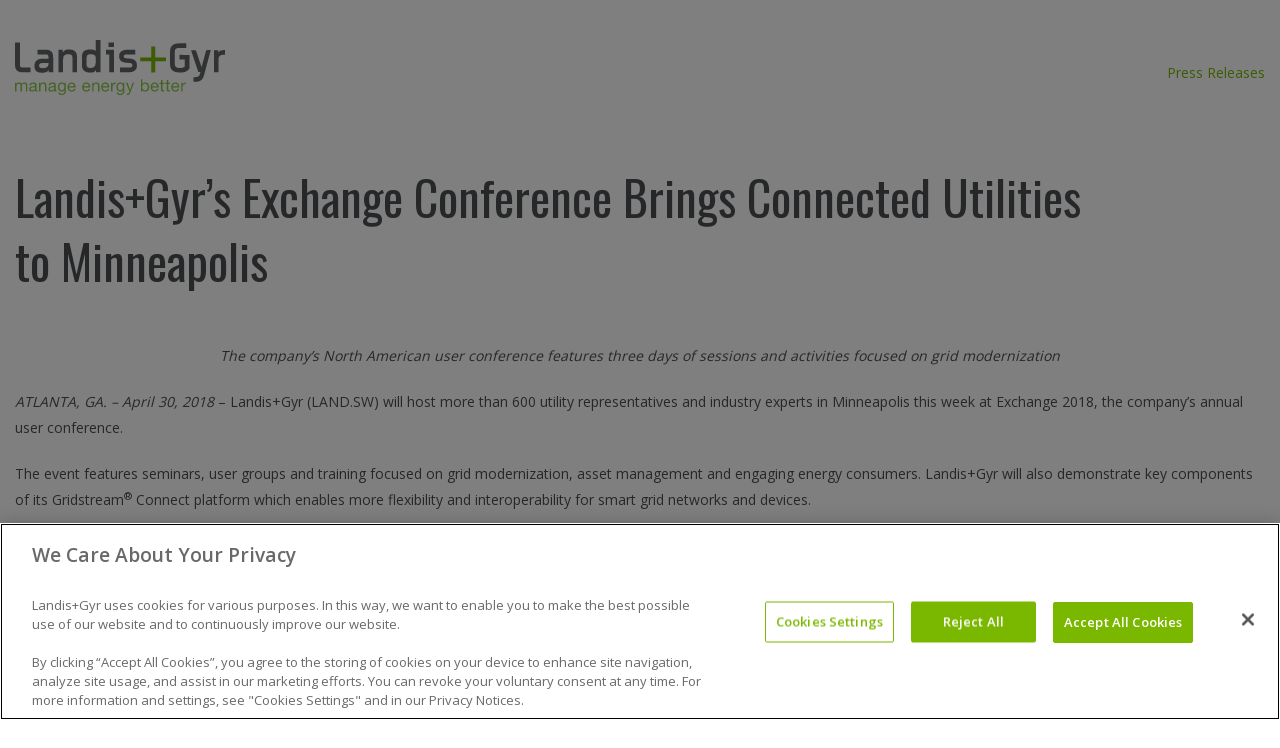

--- FILE ---
content_type: text/css
request_url: https://www.landisgyr.fr/webfoo/wp-content/cache/www.landisgyr.fr/wpfc-minified/9lyr65ck/g4mju.css
body_size: -370
content:
html, body                                                  { opacity: 1!important; visibility: visible; overflow: visible;}
#header, #breadcrumbs, #footer,
#mobile-button, #mobile-wrapper,
.pea_cook_wrapper, .noprint, .addthis-smartlayers           { display: none;}
.wrapper                                                    { padding: 0;}
.printOnly                                                  { display: block;}
.announcement_template                                      { margin-top: 0;}

--- FILE ---
content_type: application/javascript
request_url: https://www.landisgyr.fr/_Incapsula_Resource?SWJIYLWA=719d34d31c8e3a6e6fffd425f7e032f3&ns=1&cb=1877436233
body_size: 20384
content:
var _0x2d74=['\x77\x37\x72\x44\x6a\x4d\x4f\x6c\x77\x37\x42\x61\x77\x37\x46\x72\x65\x45\x31\x4f','\x57\x73\x4b\x37\x77\x36\x2f\x44\x69\x58\x30\x63\x4f\x52\x39\x7a\x48\x53\x45\x3d','\x77\x72\x6e\x43\x6d\x52\x74\x49\x53\x73\x4b\x49\x77\x34\x55\x37\x77\x6f\x6a\x43\x71\x38\x4f\x59\x77\x6f\x37\x44\x72\x52\x6e\x44\x69\x6b\x62\x44\x70\x4d\x4f\x68\x57\x53\x44\x44\x70\x38\x4b\x75\x53\x63\x4f\x50\x77\x34\x50\x44\x6c\x6d\x30\x6e\x41\x57\x7a\x44\x68\x51\x48\x44\x68\x63\x4b\x62\x77\x71\x73\x6c\x48\x68\x74\x50\x77\x37\x51\x3d','\x77\x36\x6e\x44\x70\x33\x6b\x3d','\x65\x73\x4f\x6b\x77\x72\x6b\x53\x77\x36\x6a\x43\x6f\x41\x3d\x3d','\x59\x56\x66\x44\x74\x30\x6b\x3d','\x63\x6b\x33\x44\x71\x30\x72\x44\x68\x6c\x34\x3d','\x77\x35\x7a\x44\x6f\x57\x6b\x3d','\x77\x37\x64\x73\x77\x71\x6b\x3d','\x62\x63\x4b\x44\x77\x35\x41\x3d','\x4c\x58\x6f\x54','\x4b\x67\x4c\x44\x74\x45\x44\x44\x6d\x31\x4d\x76\x77\x72\x59\x3d','\x64\x73\x4b\x7a\x77\x6f\x4d\x3d','\x5a\x63\x4f\x6a\x77\x6f\x6b\x3d','\x77\x36\x2f\x43\x6f\x73\x4b\x41\x59\x51\x3d\x3d','\x44\x53\x44\x43\x6c\x77\x3d\x3d','\x77\x37\x56\x32\x77\x71\x59\x3d','\x77\x72\x74\x4f\x77\x35\x30\x3d','\x77\x6f\x51\x38\x77\x6f\x6b\x3d','\x77\x34\x6a\x44\x73\x4d\x4f\x58','\x77\x34\x6e\x43\x67\x4d\x4b\x4d','\x4a\x6e\x77\x4a','\x5a\x51\x6e\x44\x6d\x51\x3d\x3d','\x64\x38\x4b\x33\x77\x70\x33\x43\x6f\x6b\x66\x43\x74\x67\x3d\x3d','\x77\x72\x74\x59\x77\x34\x41\x3d','\x77\x34\x5a\x4d\x77\x70\x34\x42\x77\x34\x35\x5a\x44\x77\x6b\x6a\x4f\x55\x41\x3d','\x61\x4d\x4f\x39\x77\x34\x73\x32\x66\x7a\x72\x43\x6b\x45\x51\x3d','\x77\x34\x7a\x43\x70\x38\x4f\x61\x77\x6f\x6e\x44\x6c\x38\x4f\x7a\x56\x31\x34\x73\x62\x63\x4f\x6d','\x77\x72\x6c\x59\x77\x6f\x6a\x43\x75\x79\x58\x44\x69\x32\x58\x44\x6b\x51\x3d\x3d','\x77\x70\x70\x58\x77\x34\x6b\x3d','\x77\x70\x62\x44\x74\x43\x73\x3d','\x77\x72\x70\x65\x77\x35\x4d\x3d','\x77\x70\x35\x6f\x77\x36\x7a\x43\x67\x67\x3d\x3d','\x64\x6b\x66\x44\x73\x48\x58\x44\x68\x6c\x5a\x33','\x77\x35\x33\x43\x67\x73\x4f\x51\x49\x67\x34\x45\x77\x34\x63\x38\x46\x41\x76\x44\x74\x38\x4f\x76\x77\x70\x55\x3d','\x61\x4d\x4b\x69\x77\x70\x2f\x43\x72\x45\x63\x3d','\x77\x70\x39\x45\x77\x37\x6b\x3d','\x4e\x73\x4f\x4b\x42\x55\x72\x44\x76\x63\x4b\x76','\x77\x37\x58\x44\x6c\x6d\x76\x44\x70\x4d\x4f\x78\x77\x34\x55\x3d','\x53\x73\x4f\x5a\x77\x36\x41\x3d','\x58\x73\x4b\x49\x4d\x77\x3d\x3d','\x63\x73\x4b\x52\x4e\x47\x6a\x43\x75\x41\x6e\x44\x6c\x38\x4b\x79\x77\x35\x77\x3d','\x50\x73\x4b\x44\x44\x6b\x50\x44\x71\x67\x4d\x3d','\x77\x6f\x77\x32\x77\x70\x6f\x3d','\x77\x6f\x48\x43\x73\x73\x4b\x48','\x77\x71\x44\x43\x69\x41\x58\x43\x71\x6c\x41\x3d','\x66\x55\x66\x44\x71\x6b\x62\x44\x6d\x31\x4d\x3d','\x77\x35\x58\x43\x72\x73\x4b\x78','\x77\x35\x4c\x43\x75\x68\x30\x3d','\x77\x36\x6e\x44\x6d\x41\x68\x69\x77\x71\x78\x45','\x77\x71\x33\x43\x69\x63\x4f\x75\x77\x36\x39\x65\x77\x37\x41\x3d','\x64\x38\x4f\x4e\x77\x6f\x55\x3d','\x77\x36\x45\x76\x77\x34\x59\x3d','\x54\x63\x4f\x30\x77\x37\x31\x58\x77\x71\x54\x44\x72\x51\x3d\x3d','\x55\x68\x33\x44\x74\x46\x54\x43\x6d\x77\x3d\x3d','\x50\x53\x7a\x44\x6f\x51\x3d\x3d','\x77\x37\x54\x43\x68\x38\x4b\x37','\x77\x71\x6b\x37\x77\x71\x62\x43\x67\x7a\x77\x4d\x77\x37\x6c\x4c\x65\x51\x3d\x3d','\x53\x6b\x4c\x44\x6c\x77\x3d\x3d','\x46\x63\x4f\x70\x41\x51\x3d\x3d','\x45\x38\x4b\x68\x77\x34\x62\x44\x6f\x45\x77\x70\x4a\x41\x4e\x2f\x46\x77\x3d\x3d','\x4b\x63\x4f\x2b\x4e\x67\x3d\x3d','\x63\x73\x4f\x4d\x77\x70\x34\x3d','\x50\x38\x4f\x55\x77\x37\x59\x3d','\x77\x36\x48\x44\x71\x4d\x4b\x48\x4c\x73\x4b\x32','\x41\x6b\x67\x46\x47\x54\x6b\x76','\x77\x34\x45\x39\x77\x37\x34\x3d','\x41\x4d\x4b\x77\x4a\x67\x3d\x3d','\x44\x7a\x72\x43\x6f\x73\x4b\x4a\x77\x72\x44\x44\x75\x73\x4f\x61\x77\x35\x41\x3d','\x57\x78\x30\x6e\x64\x63\x4f\x66\x77\x36\x4d\x3d','\x65\x63\x4f\x56\x77\x6f\x55\x3d','\x77\x6f\x34\x44\x77\x6f\x51\x3d','\x77\x72\x50\x44\x6a\x56\x45\x66\x63\x73\x4b\x45\x77\x34\x68\x58\x77\x35\x72\x44\x71\x38\x4f\x41\x77\x72\x62\x44\x69\x51\x33\x43\x6c\x51\x77\x3d','\x48\x4d\x4f\x33\x77\x37\x4a\x63\x77\x71\x50\x44\x6f\x41\x3d\x3d','\x77\x35\x37\x43\x71\x38\x4f\x62','\x77\x35\x62\x43\x73\x4d\x4b\x61','\x77\x37\x58\x43\x6f\x63\x4b\x63\x61\x47\x76\x44\x69\x4d\x4f\x53\x77\x6f\x44\x43\x67\x30\x58\x44\x71\x41\x7a\x43\x69\x54\x46\x6b\x53\x38\x4b\x6c','\x77\x36\x62\x44\x75\x67\x31\x41\x5a\x38\x4b\x46\x45\x63\x4f\x7a\x4b\x77\x3d\x3d','\x77\x37\x66\x44\x6d\x73\x4f\x59\x47\x73\x4f\x78','\x62\x6d\x4c\x44\x70\x67\x3d\x3d','\x77\x37\x50\x43\x76\x33\x77\x35\x77\x70\x76\x43\x75\x77\x3d\x3d','\x77\x34\x76\x43\x74\x73\x4b\x62\x77\x6f\x37\x44\x76\x4d\x4f\x6b','\x61\x4d\x4b\x72\x41\x67\x3d\x3d','\x77\x34\x58\x43\x74\x4d\x4f\x65','\x58\x73\x4b\x34\x77\x35\x33\x44\x6f\x30\x41\x68\x45\x67\x68\x69\x42\x33\x73\x3d','\x77\x6f\x66\x43\x6a\x4d\x4b\x39\x77\x35\x44\x43\x6a\x4d\x4b\x4c\x4e\x67\x3d\x3d','\x61\x38\x4b\x61\x50\x6d\x72\x43\x71\x67\x67\x3d','\x77\x36\x56\x4b\x4d\x41\x3d\x3d','\x77\x34\x46\x69\x77\x72\x55\x3d','\x63\x32\x2f\x44\x74\x67\x3d\x3d','\x48\x6b\x45\x65\x47\x53\x51\x70\x77\x72\x77\x74\x77\x72\x7a\x44\x71\x58\x51\x59\x66\x6c\x62\x44\x71\x4d\x4b\x77\x43\x44\x59\x32\x77\x34\x7a\x44\x6f\x67\x3d\x3d','\x77\x36\x6e\x43\x67\x73\x4b\x4c','\x66\x63\x4b\x6c\x59\x63\x4f\x63\x42\x6e\x55\x38\x4e\x4d\x4b\x57\x44\x58\x41\x6c\x61\x43\x51\x46\x45\x53\x46\x39\x77\x37\x33\x44\x74\x51\x72\x43\x73\x46\x2f\x43\x6e\x38\x4b\x76\x77\x35\x4d\x3d','\x5a\x63\x4f\x57\x77\x37\x35\x2b\x77\x35\x73\x63\x57\x67\x3d\x3d','\x77\x70\x5a\x66\x77\x34\x41\x4f\x77\x6f\x74\x58\x54\x68\x5a\x6c','\x77\x37\x62\x43\x76\x63\x4b\x46\x5a\x6e\x59\x3d','\x48\x6b\x45\x65\x47\x53\x51\x70\x77\x70\x41\x3d','\x66\x63\x4b\x37\x77\x70\x2f\x43\x6f\x46\x33\x43\x76\x78\x6e\x44\x73\x41\x3d\x3d','\x77\x35\x72\x43\x75\x4d\x4b\x52\x77\x37\x76\x44\x6e\x32\x6c\x48\x54\x52\x54\x44\x75\x73\x4f\x46\x64\x77\x3d\x3d','\x4d\x38\x4f\x61\x77\x36\x30\x3d','\x4f\x4d\x4f\x52\x48\x6a\x6f\x2b\x48\x52\x49\x3d','\x77\x35\x66\x43\x70\x73\x4b\x47\x77\x6f\x45\x3d','\x4f\x45\x6b\x64','\x77\x72\x48\x43\x67\x4d\x4f\x31\x77\x36\x39\x44\x77\x37\x5a\x71','\x77\x36\x58\x44\x67\x47\x62\x44\x73\x73\x4f\x6a\x77\x35\x38\x50\x52\x63\x4f\x6d','\x77\x36\x6a\x44\x6a\x38\x4f\x61\x46\x4d\x4f\x78\x48\x41\x3d\x3d','\x49\x63\x4f\x54\x44\x7a\x67\x76\x50\x43\x73\x68\x4c\x4d\x4b\x35\x48\x33\x6b\x75\x41\x38\x4b\x64\x77\x70\x56\x52\x77\x35\x5a\x74\x77\x72\x54\x43\x72\x63\x4f\x49\x77\x35\x48\x44\x69\x46\x7a\x44\x75\x6c\x33\x44\x74\x46\x37\x43\x75\x43\x33\x43\x71\x57\x7a\x44\x76\x41\x3d\x3d','\x41\x6c\x30\x49','\x4a\x38\x4b\x49\x42\x45\x48\x44\x75\x41\x4c\x44\x6a\x73\x4f\x53\x47\x77\x3d\x3d','\x77\x35\x4c\x43\x76\x73\x4f\x64\x77\x37\x76\x44\x69\x58\x78\x50\x52\x6b\x44\x44\x75\x73\x4f\x5a\x4f\x57\x74\x6e\x4f\x32\x54\x44\x6a\x6e\x41\x37\x77\x34\x59\x6d','\x77\x34\x30\x66\x77\x70\x45\x3d','\x77\x70\x74\x47\x77\x34\x6a\x44\x67\x53\x49\x3d','\x77\x6f\x52\x54\x77\x34\x72\x44\x6a\x79\x4c\x44\x69\x77\x3d\x3d','\x77\x36\x68\x6c\x45\x63\x4b\x4a\x77\x72\x6e\x44\x70\x73\x4b\x4e','\x4e\x73\x4f\x67\x43\x51\x3d\x3d','\x48\x6b\x45\x65\x47\x53\x51\x70\x77\x72\x77\x74\x77\x72\x7a\x44\x71\x58\x51\x66\x66\x78\x4c\x44\x76\x63\x4b\x6b\x4d\x6a\x64\x2f\x77\x34\x76\x44\x6f\x68\x7a\x43\x6e\x73\x4f\x4b\x77\x34\x6f\x69\x77\x72\x76\x44\x6c\x63\x4f\x49\x77\x72\x51\x49\x42\x4d\x4f\x72\x77\x70\x6c\x51\x53\x67\x3d\x3d','\x77\x72\x44\x44\x6f\x38\x4b\x63\x4a\x63\x4b\x75\x77\x6f\x6b\x3d','\x62\x38\x4b\x75\x77\x34\x6b\x3d','\x77\x72\x52\x62\x58\x67\x3d\x3d','\x77\x36\x77\x39\x77\x6f\x63\x39\x53\x4d\x4b\x79\x77\x70\x30\x34\x77\x34\x66\x44\x6c\x31\x6f\x3d','\x77\x34\x6e\x43\x76\x63\x4f\x61\x77\x70\x6e\x44\x6c\x38\x4f\x6f\x54\x56\x4d\x3d','\x61\x4d\x4b\x74\x4e\x41\x3d\x3d','\x77\x36\x48\x43\x71\x4d\x4b\x66\x5a\x6d\x48\x44\x67\x38\x4f\x5a\x77\x70\x7a\x43\x69\x31\x51\x3d','\x51\x67\x73\x73\x59\x4d\x4f\x71\x77\x36\x7a\x43\x69\x63\x4b\x6d\x77\x72\x55\x3d','\x77\x35\x6f\x4d\x77\x35\x39\x47','\x4a\x73\x4b\x48\x41\x6b\x6a\x44\x75\x78\x38\x3d','\x77\x71\x50\x44\x6f\x30\x70\x49','\x51\x38\x4b\x37\x77\x34\x72\x44\x72\x55\x55\x71','\x61\x63\x4b\x73\x5a\x38\x4f\x51\x47\x33\x51\x54','\x59\x4d\x4f\x39\x77\x34\x63\x6b\x62\x44\x55\x3d','\x77\x37\x58\x43\x72\x63\x4f\x51','\x77\x37\x42\x6f\x47\x67\x3d\x3d','\x77\x36\x6e\x44\x75\x32\x59\x3d','\x77\x72\x41\x77\x77\x71\x7a\x43\x67\x53\x34\x4e','\x77\x36\x52\x5a\x77\x70\x45\x3d','\x77\x70\x46\x39\x77\x36\x41\x3d','\x59\x73\x4b\x5a\x77\x72\x63\x3d','\x49\x6b\x50\x44\x74\x63\x4f\x57\x77\x6f\x4a\x6c\x77\x37\x6a\x43\x6d\x77\x33\x43\x72\x57\x42\x41\x41\x73\x4b\x51\x42\x33\x6b\x3d','\x77\x35\x46\x4d\x77\x71\x4d\x47\x77\x34\x68\x43\x46\x41\x30\x3d','\x4f\x53\x5a\x6f','\x4e\x53\x72\x44\x73\x58\x6f\x3d','\x77\x34\x33\x43\x76\x63\x4b\x66\x77\x35\x58\x44\x6c\x63\x4f\x51\x54\x45\x73\x75\x4e\x63\x4b\x6e\x77\x35\x37\x44\x75\x41\x67\x73\x77\x37\x31\x56\x56\x30\x49\x78\x77\x36\x2f\x44\x6a\x7a\x6b\x58\x77\x37\x6a\x44\x73\x63\x4f\x48\x77\x72\x6a\x43\x6b\x63\x4b\x64\x48\x38\x4f\x55\x77\x36\x7a\x44\x6b\x52\x4c\x44\x72\x4d\x4b\x52\x64\x63\x4f\x55\x77\x6f\x41\x3d','\x77\x37\x37\x44\x6a\x33\x54\x44\x76\x73\x4f\x69\x77\x35\x63\x56\x54\x38\x4f\x77','\x77\x34\x42\x62\x77\x70\x6b\x42\x77\x34\x35\x59','\x65\x4d\x4f\x67\x77\x71\x45\x63\x77\x37\x76\x43\x71\x58\x63\x45\x47\x4d\x4f\x4f\x4c\x77\x30\x58\x77\x34\x6c\x63\x77\x6f\x34\x3d','\x4a\x38\x4f\x65\x46\x69\x6f\x6a','\x77\x70\x35\x54\x77\x34\x72\x44\x6a\x44\x6e\x44\x6b\x51\x3d\x3d','\x77\x35\x55\x63\x55\x55\x44\x44\x68\x47\x44\x44\x6b\x68\x33\x44\x70\x7a\x44\x44\x76\x73\x4f\x73\x47\x38\x4f\x6a\x77\x37\x6a\x44\x6f\x69\x77\x3d','\x61\x55\x48\x44\x75\x4d\x4f\x4e\x77\x6f\x6b\x3d','\x65\x73\x4b\x69\x77\x6f\x50\x43\x69\x31\x4c\x43\x73\x78\x45\x3d','\x77\x72\x49\x30\x77\x72\x54\x43\x6a\x7a\x30\x45\x77\x36\x4e\x42\x62\x38\x4f\x64\x77\x37\x37\x43\x75\x38\x4b\x53\x53\x38\x4f\x4a\x5a\x73\x4b\x6d\x77\x6f\x4d\x2b\x58\x54\x35\x4f\x77\x36\x63\x53\x77\x35\x7a\x43\x71\x38\x4f\x32','\x77\x71\x72\x44\x70\x38\x4b\x65\x4e\x38\x4b\x2f','\x77\x36\x6e\x43\x67\x63\x4b\x69','\x4b\x73\x4f\x44\x48\x6b\x72\x44\x6f\x4d\x4b\x70\x58\x51\x3d\x3d','\x77\x72\x4e\x63\x77\x70\x7a\x43\x70\x79\x58\x44\x6a\x58\x54\x44\x6a\x46\x50\x44\x6c\x79\x5a\x47\x77\x70\x59\x72\x59\x6a\x6a\x44\x68\x54\x6f\x3d','\x77\x35\x6e\x43\x71\x63\x4f\x59\x77\x6f\x2f\x44\x68\x67\x3d\x3d','\x54\x73\x4b\x59\x77\x72\x34\x6c\x77\x71\x74\x79\x77\x71\x68\x58','\x77\x6f\x5a\x58\x77\x35\x4c\x44\x67\x54\x48\x44\x67\x6d\x4c\x44\x6a\x4d\x4f\x58\x77\x70\x38\x79\x77\x6f\x4a\x57\x77\x72\x56\x31\x49\x6e\x44\x43\x6f\x69\x67\x3d','\x77\x34\x4c\x43\x74\x73\x4f\x64\x77\x36\x76\x44\x67\x67\x3d\x3d','\x77\x37\x50\x44\x6a\x38\x4f\x57\x46\x38\x4f\x33\x48\x52\x37\x43\x6a\x33\x6f\x3d','\x77\x72\x48\x43\x67\x4d\x4f\x68\x77\x37\x78\x4d\x77\x37\x64\x72\x63\x41\x3d\x3d','\x5a\x73\x4f\x74\x77\x71\x49\x53\x77\x37\x58\x43\x70\x6c\x77\x4f\x45\x73\x4b\x55\x50\x41\x59\x4e\x77\x34\x52\x63\x77\x70\x4a\x43','\x77\x70\x62\x44\x70\x55\x31\x56\x49\x38\x4b\x63\x65\x73\x4f\x41\x65\x63\x4f\x4c\x4d\x79\x76\x44\x6c\x51\x3d\x3d','\x77\x70\x4c\x43\x6d\x4d\x4b\x68\x77\x34\x54\x43\x6b\x63\x4b\x57','\x4a\x73\x4f\x61\x47\x44\x51\x76\x4a\x69\x45\x57\x47\x41\x3d\x3d','\x65\x63\x4f\x35\x77\x70\x5a\x47\x58\x54\x77\x3d','\x77\x35\x35\x37\x48\x63\x4b\x4e\x77\x71\x2f\x44\x6e\x63\x4b\x45\x77\x72\x59\x3d','\x77\x34\x73\x52\x77\x34\x56\x42\x59\x73\x4b\x78','\x58\x63\x4b\x56\x77\x72\x4d\x39\x77\x70\x31\x31\x77\x72\x74\x55\x77\x71\x37\x44\x6a\x68\x59\x3d','\x77\x72\x54\x44\x72\x6b\x74\x54\x4f\x4d\x4b\x63','\x61\x4d\x4b\x78\x66\x63\x4f\x49\x47\x32\x67\x3d','\x48\x7a\x52\x55\x77\x72\x78\x63\x77\x6f\x59\x3d','\x77\x35\x34\x46\x54\x6c\x72\x44\x6c\x33\x49\x3d','\x77\x36\x72\x43\x76\x63\x4b\x4d\x66\x57\x4d\x3d','\x77\x72\x39\x78\x77\x37\x48\x43\x6c\x47\x34\x33','\x53\x4d\x4f\x65\x77\x71\x38\x3d','\x77\x72\x34\x47\x65\x38\x4f\x76\x49\x4d\x4b\x4c','\x62\x45\x48\x44\x73\x73\x4f\x5a\x77\x70\x35\x6a','\x64\x38\x4f\x32\x77\x72\x49\x47\x77\x37\x50\x43\x70\x57\x6f\x65\x42\x77\x3d\x3d','\x4f\x6a\x33\x44\x73\x57\x66\x43\x69\x77\x49\x3d','\x58\x73\x4b\x68\x77\x34\x37\x44\x6f\x6b\x41\x68\x43\x51\x68\x73\x47\x69\x55\x55','\x42\x63\x4f\x77\x42\x55\x54\x44\x72\x73\x4b\x76\x57\x73\x4b\x33\x58\x4d\x4b\x42\x4b\x67\x3d\x3d','\x61\x63\x4f\x67\x77\x34\x41\x77\x62\x43\x34\x3d','\x77\x72\x35\x6d\x77\x37\x58\x43\x70\x6d\x38\x77\x52\x38\x4f\x5a\x77\x34\x62\x44\x72\x58\x6a\x43\x68\x73\x4b\x36','\x51\x38\x4f\x42\x77\x72\x42\x4d\x77\x35\x58\x43\x73\x58\x73\x53\x77\x35\x44\x43\x76\x56\x66\x44\x75\x6e\x6f\x4e\x58\x73\x4b\x2b\x50\x4d\x4f\x6a\x41\x4d\x4f\x47\x77\x34\x30\x48\x77\x34\x51\x3d','\x77\x72\x6b\x74\x77\x71\x76\x43\x6c\x53\x34\x57','\x77\x72\x64\x6c\x77\x34\x48\x44\x68\x44\x50\x44\x6a\x58\x2f\x44\x6c\x73\x4f\x49\x77\x36\x34\x4d\x77\x71\x4e\x78\x77\x6f\x35\x56\x4c\x6d\x58\x43\x71\x43\x67\x62\x77\x6f\x35\x78','\x50\x73\x4f\x41\x43\x46\x6a\x44\x70\x4d\x4b\x69\x51\x4d\x4b\x75\x45\x38\x4b\x73\x45\x42\x52\x56\x43\x73\x4b\x56\x77\x6f\x76\x43\x6c\x6c\x54\x43\x75\x63\x4b\x47\x77\x6f\x4c\x43\x73\x4d\x4b\x2f\x77\x72\x51\x48\x77\x71\x44\x44\x75\x73\x4f\x78\x77\x6f\x7a\x44\x6c\x41\x3d\x3d','\x50\x38\x4f\x58\x41\x6c\x37\x44\x76\x63\x4b\x30','\x53\x63\x4f\x65\x77\x71\x41\x51\x77\x37\x37\x43\x72\x48\x45\x43\x48\x4d\x4b\x46\x4b\x7a\x63\x4b\x77\x34\x35\x42\x77\x70\x56\x42\x77\x70\x6e\x43\x6d\x58\x67\x41','\x77\x37\x67\x2b\x77\x70\x45\x76\x54\x4d\x4b\x35\x77\x71\x77\x70\x77\x70\x48\x43\x68\x77\x52\x65\x77\x72\x4c\x43\x6f\x6a\x48\x44\x74\x7a\x6e\x43\x6f\x6c\x49\x32\x77\x6f\x6e\x44\x68\x57\x51\x39\x4e\x73\x4f\x77\x55\x63\x4b\x43\x77\x34\x66\x44\x6c\x77\x67\x72\x77\x72\x37\x44\x75\x44\x39\x76\x61\x41\x3d\x3d','\x77\x36\x44\x43\x74\x63\x4b\x41\x66\x48\x62\x44\x6c\x51\x3d\x3d','\x43\x73\x4b\x33\x77\x34\x7a\x44\x70\x33\x59\x75\x50\x67\x6c\x77\x46\x53\x6f\x51\x77\x70\x54\x43\x70\x4d\x4b\x56\x42\x67\x78\x76\x47\x42\x7a\x43\x6c\x41\x7a\x44\x6f\x63\x4f\x39\x56\x63\x4f\x69\x4f\x4d\x4f\x4b','\x4b\x73\x4f\x64\x42\x45\x37\x44\x72\x4d\x4b\x30\x58\x63\x4f\x30\x53\x38\x4b\x57\x50\x52\x42\x5a\x42\x38\x4b\x66','\x63\x4d\x4f\x43\x77\x36\x4a\x71\x77\x34\x59\x42','\x77\x36\x62\x44\x69\x33\x44\x44\x70\x4d\x4f\x73\x77\x35\x6b\x50','\x46\x38\x4f\x2b\x77\x37\x4e\x5a\x77\x72\x62\x44\x70\x42\x63\x30\x41\x79\x77\x67\x77\x35\x38\x42\x64\x77\x3d\x3d','\x77\x37\x72\x43\x6f\x6e\x73\x74\x77\x70\x76\x43\x6f\x41\x3d\x3d','\x77\x34\x62\x43\x73\x73\x4f\x41\x77\x36\x76\x44\x6a\x6d\x39\x48','\x77\x72\x76\x44\x71\x73\x4b\x64\x49\x4d\x4b\x37\x77\x6f\x33\x44\x6d\x41\x4e\x69\x51\x63\x4b\x68\x4c\x73\x4b\x59\x77\x70\x45\x3d','\x77\x71\x54\x43\x6c\x4d\x4f\x70\x77\x37\x74\x65\x77\x36\x73\x3d','\x64\x38\x4b\x4e\x50\x32\x37\x43\x75\x78\x50\x44\x69\x67\x3d\x3d','\x77\x6f\x70\x59\x77\x6f\x6a\x43\x6a\x7a\x48\x44\x6e\x32\x58\x44\x6a\x6b\x50\x43\x6c\x53\x38\x3d','\x53\x38\x4b\x73\x77\x34\x48\x44\x74\x31\x30\x38','\x77\x36\x2f\x43\x6d\x51\x62\x43\x71\x6c\x77\x51\x77\x37\x34\x72\x77\x34\x64\x72\x77\x35\x45\x5a\x55\x77\x3d\x3d','\x77\x72\x4c\x44\x76\x6c\x42\x50\x49\x63\x4b\x4b','\x64\x54\x49\x4c','\x77\x35\x50\x43\x75\x38\x4f\x65\x77\x37\x7a\x44\x68\x6e\x46\x32\x53\x77\x6e\x44\x6f\x4d\x4b\x58\x4a\x48\x6c\x6c\x4d\x47\x50\x44\x69\x58\x55\x3d','\x77\x36\x76\x43\x6e\x52\x76\x43\x71\x6c\x41\x3d','\x59\x4d\x4b\x47\x77\x37\x38\x3d','\x77\x35\x6a\x43\x6f\x63\x4f\x61\x77\x70\x37\x44\x6a\x4d\x4f\x32\x44\x45\x6b\x33\x55\x63\x4f\x67\x77\x35\x72\x44\x70\x31\x46\x37\x77\x70\x70\x4c','\x47\x6b\x49\x34\x43\x6a\x38\x75\x77\x6f\x30\x76','\x50\x4d\x4b\x48\x46\x6b\x33\x44\x75\x51\x72\x44\x6c\x4d\x4f\x59\x44\x51\x49\x6c\x4b\x46\x45\x38\x4d\x63\x4b\x4b\x4c\x6b\x77\x3d','\x42\x53\x56\x50\x77\x70\x74\x56\x77\x70\x39\x4e\x54\x41\x3d\x3d','\x46\x54\x54\x43\x68\x38\x4b\x55\x77\x71\x58\x44\x73\x73\x4f\x41\x77\x35\x6a\x44\x74\x31\x50\x44\x6f\x55\x48\x43\x68\x32\x35\x79','\x77\x37\x6b\x70\x77\x70\x73\x70\x56\x63\x4b\x76','\x57\x41\x73\x71\x59\x73\x4f\x65','\x53\x63\x4f\x50\x77\x71\x74\x6b\x77\x34\x66\x43\x70\x47\x41\x51\x77\x34\x50\x44\x70\x31\x33\x44\x75\x6e\x6f\x67\x56\x4d\x4b\x7a\x50\x4d\x4f\x34\x41\x4d\x4f\x45','\x57\x38\x4b\x4d\x77\x72\x59\x69\x77\x72\x6c\x75','\x66\x45\x2f\x44\x75\x73\x4f\x57\x77\x6f\x6c\x70\x77\x37\x6a\x44\x6b\x67\x66\x43\x74\x51\x3d\x3d','\x77\x72\x4e\x63\x77\x70\x7a\x43\x70\x79\x58\x44\x6a\x58\x54\x44\x6a\x46\x50\x44\x6c\x7a\x70\x4c\x77\x70\x6b\x34\x63\x54\x62\x44\x6b\x44\x4c\x43\x67\x63\x4b\x38\x77\x37\x44\x44\x73\x73\x4f\x69','\x77\x35\x4e\x43\x77\x70\x77\x48\x77\x35\x38\x3d','\x77\x70\x2f\x44\x6a\x67\x30\x3d','\x77\x37\x50\x43\x75\x33\x77\x35\x77\x70\x72\x43\x73\x67\x44\x43\x6e\x51\x3d\x3d','\x77\x35\x4d\x7a\x77\x70\x67\x2f\x51\x73\x4b\x6f\x77\x36\x77\x32\x77\x35\x72\x44\x6d\x68\x51\x53\x77\x71\x62\x43\x6c\x44\x37\x44\x6f\x44\x4c\x43\x76\x78\x31\x30\x77\x6f\x54\x44\x6b\x33\x38\x75\x4c\x63\x4f\x6f','\x77\x37\x4c\x44\x69\x38\x4f\x59\x42\x73\x4f\x67','\x77\x37\x37\x44\x6d\x32\x2f\x44\x74\x63\x4f\x67\x77\x34\x51\x67','\x66\x73\x4f\x66\x77\x37\x4a\x71','\x41\x46\x67\x47\x48\x43\x67\x31\x77\x71\x49\x3d','\x77\x35\x6b\x41\x77\x34\x4a\x57\x65\x63\x4b\x31\x57\x32\x6e\x43\x71\x45\x6a\x43\x6d\x38\x4b\x6e\x4b\x52\x4c\x44\x72\x77\x37\x44\x71\x73\x4b\x62\x45\x4d\x4b\x71','\x77\x71\x4c\x44\x6e\x77\x56\x37\x77\x72\x6f\x3d','\x63\x46\x58\x44\x6f\x4d\x4f\x64\x77\x70\x35\x64\x77\x36\x58\x44\x6e\x78\x7a\x43\x73\x77\x3d\x3d','\x77\x36\x72\x43\x6c\x52\x6e\x43\x75\x31\x6f\x56\x77\x72\x56\x73\x77\x70\x56\x35\x77\x34\x64\x4d\x4d\x6e\x4e\x47\x56\x45\x6e\x43\x71\x58\x55\x6e\x47\x67\x3d\x3d','\x77\x71\x6f\x30\x77\x71\x37\x43\x6b\x7a\x38\x3d','\x56\x38\x4f\x78\x77\x70\x73\x3d','\x77\x36\x35\x2b\x41\x63\x4b\x4a\x77\x72\x50\x44\x6f\x63\x4b\x4f\x77\x72\x4c\x43\x6c\x63\x4f\x4a\x55\x67\x3d\x3d','\x55\x4d\x4f\x48\x77\x72\x4e\x70\x77\x34\x2f\x43\x73\x6a\x6f\x6f\x77\x35\x54\x43\x71\x33\x6e\x44\x6d\x55\x59\x72\x58\x38\x4b\x30\x4c\x63\x4f\x6a\x42\x73\x4f\x45\x77\x34\x59\x68\x77\x35\x6e\x44\x6e\x51\x5a\x2f\x48\x63\x4f\x78','\x77\x6f\x50\x44\x6d\x77\x74\x4a\x77\x70\x4e\x7a\x57\x63\x4b\x74\x77\x6f\x37\x44\x67\x73\x4b\x4c\x77\x36\x59\x79\x55\x4d\x4f\x41\x77\x71\x54\x44\x68\x4d\x4f\x63\x56\x53\x48\x43\x6f\x41\x3d\x3d','\x65\x73\x4b\x67\x65\x73\x4f\x66\x41\x47\x78\x4e\x4d\x73\x4b\x42\x46\x7a\x34\x79\x65\x7a\x38\x49\x43\x6a\x6f\x76\x77\x72\x62\x44\x74\x77\x54\x43\x6a\x31\x37\x43\x6a\x4d\x4b\x79\x77\x35\x68\x6c\x77\x35\x59\x6d','\x77\x71\x30\x66\x66\x73\x4f\x70\x4d\x51\x3d\x3d','\x77\x71\x5a\x58\x58\x31\x59\x74\x77\x36\x7a\x43\x68\x4d\x4b\x38\x62\x68\x35\x59','\x77\x71\x35\x6d\x77\x34\x76\x43\x6b\x32\x67\x74\x52\x73\x4f\x54','\x77\x71\x70\x5a\x77\x34\x76\x44\x68\x44\x50\x44\x67\x6e\x6a\x43\x69\x38\x4f\x52\x77\x34\x67\x31\x77\x6f\x4a\x62\x77\x72\x63\x6e\x4f\x33\x54\x43\x71\x44\x6b\x61\x77\x70\x68\x77\x77\x36\x4c\x44\x6d\x38\x4f\x42\x52\x6a\x4e\x5a\x53\x4d\x4f\x6d\x77\x34\x6a\x44\x6d\x38\x4b\x51\x77\x37\x66\x44\x73\x78\x48\x43\x68\x6d\x77\x5a\x77\x71\x76\x44\x6d\x6d\x34\x54\x77\x35\x2f\x43\x6d\x32\x46\x36\x77\x72\x50\x44\x74\x45\x34\x75\x77\x36\x58\x43\x73\x44\x5a\x4e\x77\x71\x6a\x43\x6d\x79\x5a\x79\x56\x73\x4b\x31\x49\x30\x6e\x43\x6b\x33\x38\x46\x48\x55\x46\x79\x77\x71\x6e\x43\x70\x57\x78\x6d\x77\x70\x5a\x71\x77\x36\x2f\x44\x70\x6e\x35\x76\x4c\x78\x73\x33\x77\x36\x6a\x43\x6e\x67\x3d\x3d','\x77\x35\x33\x43\x6b\x46\x41\x3d','\x57\x4d\x4b\x68\x77\x34\x34\x3d','\x4a\x4d\x4b\x44\x45\x6c\x66\x44\x74\x77\x54\x44\x6a\x73\x4f\x45','\x65\x38\x4b\x73\x5a\x73\x4f\x49\x42\x6e\x51\x4e\x49\x67\x3d\x3d','\x77\x36\x72\x44\x68\x63\x4f\x51\x46\x67\x3d\x3d','\x48\x7a\x72\x43\x6b\x73\x4b\x49\x77\x71\x2f\x44\x74\x73\x4f\x61\x77\x34\x50\x43\x71\x78\x6e\x44\x6f\x56\x48\x43\x6b\x58\x4e\x69\x77\x35\x6f\x74\x77\x34\x6c\x47\x64\x73\x4f\x51','\x64\x55\x33\x44\x70\x31\x54\x44\x67\x6c\x35\x38\x77\x36\x33\x44\x6b\x4d\x4b\x6a\x4f\x63\x4b\x72','\x77\x72\x6b\x6a\x77\x71\x50\x43\x69\x6e\x51\x52\x77\x37\x68\x39\x61\x63\x4b\x42\x77\x36\x66\x43\x75\x63\x4b\x41\x42\x4d\x4b\x4a\x4a\x73\x4b\x35\x77\x34\x67\x38\x58\x79\x52\x42','\x53\x4d\x4b\x56\x77\x72\x4d\x6b\x77\x71\x67\x3d','\x77\x70\x72\x43\x6b\x63\x4b\x32\x4b\x6b\x77\x52\x77\x70\x38\x6e','\x77\x35\x63\x59\x53\x55\x37\x44\x6c\x32\x6b\x3d','\x77\x35\x55\x63\x55\x55\x44\x44\x68\x47\x44\x44\x6b\x68\x33\x44\x70\x7a\x44\x44\x76\x4d\x4f\x7a\x42\x63\x4f\x44\x77\x37\x7a\x44\x72\x44\x33\x44\x6c\x6c\x49\x72\x77\x35\x4c\x44\x73\x47\x56\x69','\x77\x6f\x33\x43\x6b\x63\x4b\x4c\x4d\x46\x73\x62\x77\x6f\x55\x70\x54\x78\x6b\x3d','\x77\x72\x50\x43\x6d\x4d\x4f\x30','\x77\x37\x67\x30\x77\x6f\x51\x7a\x51\x73\x4b\x35\x77\x70\x59\x6b\x77\x34\x2f\x44\x68\x67\x3d\x3d','\x77\x36\x64\x2b\x47\x38\x4b\x50\x77\x72\x58\x44\x67\x4d\x4b\x45\x77\x72\x55\x3d','\x77\x34\x67\x65\x56\x55\x7a\x44\x68\x6d\x2f\x43\x69\x41\x58\x44\x76\x48\x72\x44\x71\x38\x4f\x30','\x45\x44\x52\x57\x77\x71\x31\x63','\x77\x71\x70\x55\x77\x6f\x37\x43\x75\x69\x6f\x3d','\x41\x38\x4f\x78\x77\x36\x35\x65\x77\x72\x4c\x44\x70\x68\x63\x75\x41\x7a\x51\x79\x77\x35\x34\x48','\x44\x54\x54\x43\x6e\x63\x4b\x49\x77\x71\x63\x3d','\x77\x34\x2f\x43\x74\x73\x4b\x63\x77\x6f\x37\x44\x6f\x4d\x4f\x34','\x59\x73\x4b\x51\x4d\x58\x33\x43\x74\x77\x3d\x3d','\x77\x72\x34\x52\x63\x38\x4f\x73\x50\x63\x4b\x6e\x77\x37\x54\x44\x6d\x63\x4f\x54\x42\x4d\x4f\x2f\x47\x4d\x4b\x43\x77\x34\x63\x37\x48\x77\x3d\x3d','\x77\x37\x6b\x2b\x77\x70\x4d\x71\x53\x4d\x4b\x44\x77\x71\x63\x6c\x77\x34\x76\x44\x71\x67\x6c\x4d\x77\x72\x37\x43\x6c\x6a\x55\x3d','\x50\x6a\x64\x34\x4c\x73\x4b\x75\x4a\x77\x3d\x3d','\x77\x36\x44\x43\x6f\x73\x4b\x2b\x61\x6d\x44\x44\x70\x4d\x4f\x2f\x77\x6f\x72\x43\x6a\x45\x4c\x44\x71\x42\x44\x43\x75\x54\x46\x34\x56\x63\x4b\x33\x77\x35\x45\x30\x77\x6f\x50\x44\x71\x38\x4f\x34','\x55\x67\x41\x67\x59\x63\x4f\x66\x77\x37\x67\x3d','\x77\x35\x4a\x4b\x77\x70\x34\x57\x77\x35\x56\x63\x56\x43\x49\x65\x45\x6e\x62\x44\x69\x68\x77\x37\x63\x38\x4b\x36\x56\x6b\x4a\x49','\x51\x51\x54\x44\x73\x56\x4c\x43\x69\x73\x4b\x44','\x77\x6f\x31\x78\x64\x57\x45\x63\x77\x35\x44\x43\x72\x73\x4b\x63\x56\x6a\x42\x35\x77\x35\x63\x3d','\x77\x72\x55\x66\x5a\x4d\x4f\x31\x4d\x38\x4b\x5a\x77\x35\x62\x44\x6b\x38\x4f\x54\x51\x38\x4f\x30\x43\x4d\x4b\x37\x77\x34\x6f\x47\x46\x54\x66\x43\x68\x63\x4b\x6f\x77\x35\x54\x43\x71\x38\x4b\x34\x77\x34\x55\x53\x5a\x68\x77\x4f\x50\x57\x73\x3d','\x77\x71\x48\x44\x70\x31\x56\x4a\x4d\x41\x3d\x3d','\x66\x41\x67\x74','\x66\x45\x76\x44\x71\x55\x54\x44\x75\x30\x4a\x69\x77\x37\x7a\x44\x72\x67\x3d\x3d','\x63\x30\x58\x44\x75\x73\x4f\x66\x77\x70\x68\x69','\x53\x68\x33\x44\x72\x6b\x6a\x43\x6d\x63\x4b\x52\x77\x37\x41\x6a\x4b\x4d\x4b\x59\x77\x37\x31\x31\x77\x72\x68\x64\x65\x38\x4b\x6b\x77\x36\x39\x35\x56\x79\x33\x43\x6f\x38\x4b\x70\x4c\x73\x4b\x6c\x77\x36\x78\x47\x77\x70\x34\x3d','\x4b\x73\x4b\x45\x77\x72\x66\x43\x69\x6b\x77\x42\x48\x67\x3d\x3d','\x77\x37\x5a\x69\x47\x38\x4b\x49\x77\x71\x37\x44\x6e\x73\x4f\x46\x77\x72\x7a\x43\x6e\x73\x4f\x4f\x52\x45\x6f\x6c\x77\x35\x77\x70\x77\x72\x76\x44\x6e\x67\x3d\x3d','\x77\x72\x50\x44\x6b\x67\x5a\x73\x77\x72\x35\x4e\x61\x4d\x4b\x72\x77\x6f\x50\x44\x6c\x41\x3d\x3d','\x53\x63\x4f\x50\x77\x71\x74\x6b\x77\x34\x66\x43\x70\x47\x41\x51\x77\x34\x50\x44\x70\x30\x76\x44\x70\x6e\x45\x38\x63\x4d\x4b\x33\x4c\x63\x4f\x2f\x47\x38\x4f\x75\x77\x34\x41\x57\x77\x35\x66\x43\x6e\x52\x42\x6f\x42\x4d\x4f\x72\x77\x71\x2f\x43\x6f\x45\x66\x44\x6f\x51\x66\x43\x6a\x57\x62\x43\x67\x43\x35\x67\x77\x70\x55\x3d','\x77\x36\x62\x44\x6a\x32\x37\x44\x6f\x73\x4f\x67','\x65\x4d\x4b\x36\x63\x63\x4f\x4a\x4c\x6e\x77\x47\x50\x38\x4b\x61\x50\x53\x77\x79\x61\x41\x3d\x3d','\x63\x31\x44\x44\x70\x55\x2f\x44\x69\x30\x67\x3d','\x77\x71\x50\x43\x6e\x73\x4f\x68\x77\x36\x5a\x4f','\x77\x71\x74\x5a\x52\x30\x77\x2b\x77\x37\x2f\x43\x68\x63\x4b\x77\x61\x46\x39\x66\x77\x37\x66\x44\x6b\x69\x58\x43\x6c\x45\x58\x44\x6d\x63\x4f\x66\x77\x70\x41\x4a\x77\x34\x4a\x46\x4b\x4d\x4f\x79\x4b\x63\x4b\x36\x77\x6f\x4a\x48\x77\x6f\x62\x44\x67\x4d\x4f\x4a\x77\x34\x34\x69\x4f\x63\x4b\x71\x52\x38\x4f\x79\x77\x72\x72\x43\x67\x77\x3d\x3d','\x57\x38\x4b\x6e\x77\x34\x33\x44\x74\x6d\x67\x6f\x4b\x41\x4e\x75\x4e\x79\x63\x46\x77\x6f\x59\x3d','\x64\x38\x4f\x49\x77\x36\x70\x33\x77\x35\x59\x42','\x66\x73\x4f\x7a\x77\x70\x35\x62\x54\x51\x3d\x3d','\x77\x72\x6e\x44\x70\x30\x39\x56\x4d\x73\x4b\x59\x56\x73\x4f\x67\x61\x63\x4b\x50\x49\x7a\x76\x44\x68\x48\x63\x35\x77\x34\x7a\x43\x69\x63\x4b\x47\x63\x6b\x37\x44\x71\x78\x51\x38\x77\x37\x45\x4e\x56\x57\x56\x30\x56\x4d\x4b\x50\x51\x69\x66\x43\x6b\x51\x6c\x68\x42\x79\x72\x43\x6a\x77\x51\x3d','\x77\x35\x48\x43\x73\x73\x4b\x5a\x77\x70\x7a\x44\x72\x51\x3d\x3d','\x47\x31\x34\x4f\x44\x41\x77\x67\x77\x6f\x59\x6d\x77\x72\x44\x44\x6d\x53\x67\x43\x63\x41\x3d\x3d','\x4f\x4d\x4f\x64\x43\x6b\x50\x44\x72\x63\x4b\x30','\x77\x6f\x7a\x43\x6a\x4d\x4b\x45\x4d\x46\x6f\x3d','\x50\x4d\x4b\x48\x46\x6b\x33\x44\x75\x51\x72\x44\x6c\x4d\x4f\x59\x44\x51\x49\x32\x4e\x46\x45\x59\x4e\x4d\x4b\x46\x4c\x6d\x54\x44\x6f\x69\x77\x67\x4f\x55\x31\x77\x61\x73\x4b\x50\x46\x38\x4f\x2f\x58\x73\x4f\x4b\x62\x4d\x4f\x53\x56\x73\x4b\x52\x77\x72\x31\x47\x77\x35\x76\x44\x73\x68\x54\x43\x6a\x4d\x4f\x51\x63\x38\x4b\x30\x77\x72\x6e\x43\x68\x4d\x4f\x46','\x59\x73\x4b\x48\x4f\x58\x37\x43\x71\x68\x4d\x3d','\x77\x34\x50\x44\x68\x31\x4d\x44\x63\x38\x4b\x59\x77\x35\x4d\x52\x77\x34\x76\x43\x76\x63\x4f\x6b\x77\x72\x37\x44\x6d\x77\x6e\x44\x67\x54\x6e\x44\x6c\x73\x4f\x7a\x4e\x43\x4c\x43\x76\x4d\x4f\x73\x42\x63\x4b\x66\x77\x34\x6b\x3d','\x61\x63\x4b\x65\x4a\x6d\x54\x43\x75\x51\x48\x44\x6a\x63\x4b\x34\x77\x34\x72\x44\x71\x73\x4f\x76\x4f\x4d\x4f\x52\x77\x72\x30\x53','\x77\x37\x6a\x43\x68\x42\x37\x43\x72\x45\x45\x52','\x58\x4d\x4b\x47\x77\x72\x34\x6e\x77\x71\x67\x3d','\x77\x72\x52\x6f\x77\x36\x37\x43\x6a\x6e\x30\x6c\x58\x4d\x4f\x62\x77\x35\x58\x43\x74\x32\x54\x43\x6d\x73\x4b\x78\x5a\x73\x4f\x77\x77\x6f\x49\x45\x4e\x6a\x39\x6a\x52\x63\x4b\x79\x4b\x63\x4b\x58\x49\x63\x4b\x33\x4a\x73\x4b\x76\x77\x37\x4a\x49','\x77\x34\x30\x63\x53\x31\x7a\x44\x68\x67\x3d\x3d','\x4a\x4d\x4f\x4d\x48\x79\x30\x48\x4e\x52\x45\x71\x49\x4d\x4b\x4a\x51\x33\x30\x6a','\x57\x68\x63\x72\x65\x38\x4f\x48\x77\x36\x34\x3d','\x50\x38\x4f\x65\x44\x44\x59\x68\x4d\x77\x41\x72\x4a\x73\x4f\x6a\x56\x33\x6f\x6e\x42\x4d\x4b\x37\x77\x70\x74\x61\x77\x34\x74\x43\x77\x70\x6e\x43\x6b\x63\x4b\x63\x77\x35\x6e\x43\x6c\x51\x7a\x44\x6f\x31\x4c\x44\x70\x46\x33\x43\x73\x54\x62\x43\x71\x67\x3d\x3d','\x77\x72\x66\x43\x6a\x63\x4f\x73\x77\x37\x31\x50','\x77\x71\x6b\x6d\x77\x71\x66\x43\x6c\x42\x73\x43\x77\x37\x4a\x41\x61\x63\x4b\x33\x77\x36\x2f\x43\x6f\x38\x4b\x47','\x77\x35\x34\x46\x77\x34\x31\x47\x63\x4d\x4b\x74\x42\x32\x73\x3d','\x47\x63\x4b\x6f\x77\x70\x6e\x43\x74\x56\x56\x35\x4d\x56\x77\x70\x44\x33\x55\x4e\x77\x35\x2f\x43\x72\x63\x4f\x51\x57\x77\x41\x38\x44\x46\x76\x44\x68\x79\x72\x43\x6c\x4d\x4f\x73\x41\x73\x4f\x34\x5a\x4d\x4f\x70\x62\x44\x56\x33','\x77\x36\x50\x44\x6e\x6d\x37\x44\x76\x73\x4f\x78','\x77\x70\x58\x44\x6a\x48\x73\x3d','\x64\x63\x4f\x7a\x77\x72\x49\x55\x77\x36\x6a\x43\x72\x55\x59\x48\x44\x38\x4b\x4e\x50\x41\x59\x4e','\x77\x34\x62\x43\x70\x63\x4f\x54','\x59\x6c\x44\x44\x70\x77\x3d\x3d','\x77\x35\x30\x77\x77\x6f\x63\x3d','\x77\x72\x4d\x4f\x77\x72\x73\x30\x51\x73\x4b\x39\x77\x72\x49\x75\x77\x34\x72\x44\x6a\x77\x5a\x6c\x77\x6f\x50\x43\x6d\x43\x50\x44\x71\x79\x6a\x43\x75\x6c\x63\x2f\x77\x35\x66\x44\x70\x55\x59\x43\x46\x4d\x4f\x55\x63\x63\x4b\x35\x77\x36\x50\x43\x69\x57\x4e\x42\x77\x72\x62\x43\x70\x67\x3d\x3d','\x48\x38\x4b\x48\x46\x45\x77\x3d','\x49\x38\x4f\x65\x46\x44\x73\x70\x50\x77\x3d\x3d','\x43\x79\x44\x43\x67\x73\x4b\x56','\x66\x38\x4f\x5a\x77\x72\x51\x3d','\x77\x37\x59\x65\x77\x34\x55\x3d','\x77\x70\x68\x44\x77\x35\x66\x44\x67\x41\x3d\x3d','\x77\x71\x70\x71\x77\x6f\x30\x3d','\x4c\x63\x4b\x2f\x77\x71\x55\x3d','\x77\x6f\x6a\x43\x6c\x63\x4b\x7a','\x77\x72\x50\x43\x69\x42\x6a\x43\x6a\x45\x45\x51\x77\x37\x4a\x74\x77\x6f\x63\x6c\x77\x6f\x73\x3d','\x77\x37\x64\x71\x47\x63\x4b\x5a\x77\x71\x51\x3d','\x4c\x73\x4b\x48\x77\x70\x48\x43\x6d\x56\x63\x47\x41\x79\x4d\x3d','\x61\x63\x4b\x57\x77\x35\x67\x3d','\x77\x72\x5a\x4e\x55\x31\x59\x74\x77\x36\x77\x3d','\x46\x73\x4f\x39\x43\x67\x3d\x3d','\x4b\x44\x70\x7a\x4c\x73\x4b\x75\x4a\x67\x3d\x3d','\x43\x69\x37\x44\x6c\x67\x3d\x3d','\x53\x42\x50\x44\x76\x77\x3d\x3d','\x52\x4d\x4f\x32\x77\x70\x59\x3d','\x4d\x4d\x4f\x49\x65\x7a\x54\x43\x6a\x78\x72\x44\x6b\x63\x4f\x6c\x77\x6f\x2f\x44\x73\x38\x4b\x6d\x63\x38\x4f\x32\x77\x70\x6f\x45\x77\x37\x74\x6d\x77\x72\x7a\x44\x73\x63\x4b\x53\x77\x35\x63\x34\x77\x35\x30\x6f\x4f\x73\x4b\x49\x77\x34\x67\x6a\x64\x4d\x4f\x2f\x4c\x45\x48\x43\x6c\x4d\x4f\x51\x77\x34\x56\x38\x77\x36\x4c\x44\x69\x32\x73\x30','\x44\x31\x67\x4a','\x77\x36\x62\x44\x6e\x73\x4f\x62\x45\x67\x3d\x3d','\x77\x72\x68\x39\x77\x37\x66\x43\x68\x67\x3d\x3d','\x62\x63\x4f\x72\x77\x70\x66\x44\x74\x56\x4c\x44\x72\x45\x7a\x44\x73\x32\x72\x44\x6a\x38\x4f\x4f\x77\x72\x45\x42\x77\x34\x35\x66\x77\x71\x45\x4c\x55\x73\x4b\x74\x77\x35\x77\x46\x46\x4d\x4b\x53\x77\x72\x38\x78\x62\x54\x58\x43\x6a\x73\x4f\x67\x59\x51\x33\x43\x6f\x4d\x4f\x71\x64\x30\x6e\x43\x70\x38\x4b\x4d\x77\x71\x54\x44\x68\x52\x45\x33\x77\x6f\x30\x50\x48\x4d\x4b\x61\x77\x71\x74\x6b\x77\x34\x4c\x44\x6d\x46\x6a\x44\x74\x69\x34\x54\x4e\x41\x62\x43\x6f\x4d\x4f\x54\x77\x35\x42\x6d\x63\x38\x4f\x50\x77\x37\x5a\x57\x77\x71\x41\x6a','\x77\x36\x33\x44\x6e\x46\x55\x51\x61\x4d\x4b\x4f\x77\x37\x6b\x62\x77\x35\x72\x44\x73\x4d\x4f\x45\x77\x72\x54\x44\x69\x41\x3d\x3d','\x4d\x69\x4a\x32','\x77\x6f\x54\x43\x6b\x73\x4b\x72','\x4d\x42\x6c\x57','\x77\x37\x56\x57\x77\x35\x48\x43\x69\x58\x6b\x6c\x57\x4d\x4f\x48\x77\x35\x4c\x44\x74\x58\x44\x43\x74\x73\x4b\x47\x63\x63\x4f\x43\x77\x6f\x6f\x55\x4b\x69\x68\x43\x47\x38\x4b\x56\x47\x38\x4f\x34\x47\x4d\x4b\x42\x45\x63\x4b\x45\x77\x35\x38\x51\x77\x34\x48\x43\x69\x73\x4f\x63\x4d\x77\x3d\x3d','\x52\x67\x6a\x44\x74\x30\x41\x3d','\x77\x72\x42\x59\x77\x70\x6e\x43\x76\x53\x50\x44\x69\x32\x55\x3d','\x77\x36\x6e\x43\x6f\x73\x4b\x4f','\x77\x34\x77\x55\x53\x55\x33\x44\x6a\x48\x59\x3d','\x77\x72\x35\x6d\x77\x37\x76\x43\x6b\x6e\x63\x68\x52\x73\x4f\x41','\x65\x79\x45\x52','\x4f\x63\x4f\x41\x42\x56\x37\x44\x70\x73\x4b\x72\x53\x77\x3d\x3d','\x77\x34\x48\x43\x75\x63\x4f\x56\x77\x37\x76\x44\x67\x58\x52\x4d\x52\x67\x51\x3d','\x77\x72\x67\x52\x66\x4d\x4f\x76\x4f\x38\x4b\x55\x77\x34\x63\x3d','\x63\x4d\x4f\x75\x77\x70\x67\x3d','\x77\x37\x49\x77\x77\x6f\x51\x7a\x52\x73\x4b\x39\x77\x72\x59\x79\x77\x34\x30\x3d','\x65\x6b\x37\x44\x74\x38\x4f\x58\x77\x6f\x68\x76\x77\x35\x6e\x44\x71\x53\x48\x43\x6d\x47\x35\x42\x42\x38\x4b\x65\x48\x58\x6b\x35\x77\x37\x77\x3d','\x77\x34\x44\x44\x69\x38\x4f\x41\x46\x67\x3d\x3d','\x50\x63\x4b\x4e\x77\x72\x62\x43\x75\x55\x77\x43\x43\x41\x3d\x3d','\x4d\x4d\x4b\x44\x5a\x6e\x48\x44\x72\x42\x7a\x43\x69\x63\x4b\x72\x77\x6f\x7a\x43\x75\x4d\x4b\x2b\x4e\x73\x4b\x46\x77\x72\x64\x47','\x54\x63\x4b\x45\x77\x72\x4d\x34\x77\x72\x6b\x3d','\x77\x35\x6a\x43\x73\x73\x4f\x66\x77\x37\x6e\x44\x6b\x33\x55\x3d','\x77\x70\x66\x44\x68\x43\x73\x3d','\x49\x4d\x4f\x39\x77\x36\x38\x4a\x77\x71\x37\x43\x74\x44\x63\x58\x57\x73\x4b\x63\x61\x42\x52\x4d\x77\x35\x45\x41\x77\x6f\x41\x47','\x77\x36\x7a\x43\x71\x6e\x34\x33\x77\x70\x73\x3d','\x56\x42\x41\x6f\x59\x4d\x4f\x6f\x77\x36\x54\x43\x69\x4d\x4b\x74\x77\x6f\x44\x44\x75\x77\x3d\x3d','\x77\x36\x33\x44\x68\x6c\x45\x44\x58\x63\x4b\x66','\x77\x71\x7a\x44\x74\x67\x41\x3d','\x52\x78\x54\x44\x75\x56\x50\x43\x76\x63\x4b\x66\x77\x36\x41\x70\x47\x38\x4f\x43','\x65\x4d\x4b\x36\x77\x70\x4c\x43\x74\x33\x4c\x43\x71\x67\x3d\x3d','\x56\x38\x4b\x55\x77\x71\x59\x3d','\x77\x35\x59\x59\x77\x36\x59\x3d','\x4a\x73\x4f\x51\x4d\x67\x3d\x3d','\x41\x78\x33\x43\x6d\x41\x3d\x3d','\x64\x63\x4b\x43\x77\x70\x63\x3d','\x77\x35\x33\x44\x6d\x6d\x41\x3d','\x77\x34\x5a\x4c\x77\x70\x45\x41\x77\x37\x74\x66','\x77\x71\x54\x44\x6a\x73\x4b\x62','\x77\x37\x50\x44\x68\x6d\x50\x44\x70\x63\x4f\x45\x77\x34\x49\x3d','\x41\x73\x4b\x72\x77\x6f\x30\x3d','\x48\x6a\x31\x45','\x77\x72\x2f\x43\x6b\x4d\x4b\x50','\x46\x4d\x4f\x4e\x4c\x77\x3d\x3d','\x63\x6b\x72\x44\x70\x56\x50\x44\x72\x6b\x38\x3d','\x77\x37\x7a\x44\x6d\x38\x4f\x2b','\x77\x70\x68\x50\x77\x72\x38\x3d','\x5a\x4d\x4b\x58\x4d\x58\x2f\x43\x6e\x78\x51\x3d','\x62\x7a\x73\x47','\x77\x6f\x39\x39\x51\x67\x3d\x3d','\x47\x32\x45\x6c','\x47\x63\x4f\x6f\x41\x51\x3d\x3d','\x4d\x63\x4b\x4f\x41\x56\x62\x44\x6e\x51\x54\x44\x68\x4d\x4f\x53\x50\x6c\x67\x3d','\x62\x73\x4b\x68\x64\x63\x4f\x4a\x4c\x6d\x38\x3d','\x66\x58\x50\x44\x6a\x51\x3d\x3d','\x77\x70\x59\x4b\x63\x41\x3d\x3d','\x4d\x63\x4b\x4f\x41\x56\x62\x44\x6e\x78\x38\x3d','\x77\x36\x54\x43\x6a\x63\x4f\x32','\x47\x38\x4f\x36\x43\x51\x3d\x3d','\x59\x63\x4b\x59\x58\x51\x3d\x3d','\x77\x6f\x44\x43\x72\x73\x4f\x44\x77\x34\x78\x76\x77\x35\x35\x65\x56\x58\x63\x35\x4d\x38\x4f\x6e\x63\x42\x54\x43\x72\x38\x4b\x59\x77\x70\x33\x43\x6c\x53\x5a\x55\x5a\x46\x66\x44\x6d\x73\x4b\x5a\x77\x35\x39\x50\x4d\x4d\x4f\x74\x55\x38\x4f\x30\x43\x30\x52\x6c\x77\x70\x62\x44\x6f\x63\x4f\x6a\x77\x71\x70\x79\x77\x6f\x6e\x43\x6e\x4d\x4f\x57\x77\x36\x6f\x2b\x44\x6c\x6f\x4f\x77\x6f\x6b\x33\x58\x33\x78\x55\x77\x35\x59\x41\x77\x70\x62\x44\x73\x30\x68\x46\x77\x70\x48\x43\x71\x44\x46\x7a\x77\x37\x4c\x43\x70\x30\x55\x3d','\x57\x38\x4f\x72\x77\x36\x55\x3d','\x45\x43\x78\x43','\x51\x63\x4f\x75\x77\x71\x78\x48\x77\x36\x4c\x44\x74\x41\x30\x36\x56\x43\x46\x6d','\x77\x36\x37\x43\x6a\x42\x76\x43\x74\x6b\x45\x3d','\x56\x63\x4b\x61\x4e\x30\x6a\x43\x70\x68\x41\x3d','\x77\x6f\x6e\x44\x6d\x6b\x6f\x44\x50\x4d\x4b\x58\x51\x63\x4f\x75\x61\x38\x4f\x2b\x4a\x53\x33\x44\x6b\x6c\x6f\x3d','\x77\x35\x48\x44\x6e\x48\x44\x44\x74\x73\x4f\x38','\x77\x37\x41\x30\x77\x70\x77\x39\x56\x63\x4b\x30','\x62\x46\x58\x44\x74\x73\x4f\x4c\x77\x70\x68\x34','\x66\x4d\x4f\x55\x77\x36\x39\x38\x77\x34\x6f\x39\x54\x77\x3d\x3d','\x77\x37\x4a\x2b\x46\x38\x4b\x66\x77\x72\x58\x44\x6d\x77\x3d\x3d','\x63\x6a\x6e\x44\x6c\x77\x3d\x3d','\x63\x73\x4b\x38\x77\x70\x66\x43\x6f\x45\x76\x43\x6b\x52\x49\x3d','\x77\x34\x50\x43\x72\x63\x4f\x61\x77\x70\x33\x44\x6c\x38\x4f\x70','\x77\x34\x38\x59\x56\x46\x30\x3d','\x77\x34\x49\x4d\x77\x34\x4a\x56\x59\x73\x4b\x71','\x4d\x73\x4f\x51\x46\x54\x51\x76\x4e\x77\x3d\x3d','\x56\x77\x7a\x44\x74\x45\x6a\x43\x69\x67\x3d\x3d','\x77\x34\x54\x43\x6e\x4d\x4f\x77\x77\x34\x76\x44\x6c\x38\x4b\x5a\x64\x4d\x4f\x79\x77\x70\x62\x43\x6b\x52\x49\x31\x51\x63\x4b\x31\x63\x6d\x51\x67\x53\x73\x4b\x79\x57\x77\x41\x53\x43\x63\x4b\x6a\x53\x78\x37\x43\x68\x54\x76\x44\x6e\x54\x72\x44\x6d\x7a\x39\x76\x42\x4d\x4f\x43\x4f\x43\x38\x4f\x77\x71\x64\x79\x4d\x63\x4f\x70\x54\x68\x37\x44\x6c\x38\x4f\x61\x59\x73\x4b\x2b\x55\x51\x3d\x3d','\x77\x71\x2f\x44\x74\x73\x4b\x65\x4b\x38\x4b\x75','\x45\x69\x6e\x44\x75\x67\x3d\x3d','\x46\x7a\x44\x43\x6e\x38\x4b\x61\x77\x72\x62\x44\x75\x77\x3d\x3d','\x4e\x52\x48\x44\x6e\x67\x3d\x3d','\x77\x71\x5a\x51\x55\x46\x63\x61\x77\x37\x48\x43\x6c\x63\x4b\x36\x57\x77\x55\x3d','\x44\x55\x55\x4b\x44\x41\x34\x6f\x77\x6f\x63\x74\x77\x6f\x58\x44\x71\x51\x3d\x3d','\x77\x36\x7a\x43\x68\x63\x4f\x63','\x77\x36\x4c\x44\x69\x31\x34\x57\x61\x4d\x4b\x44','\x77\x36\x6e\x43\x6b\x79\x54\x43\x71\x30\x63\x4c\x77\x37\x56\x6b','\x4b\x73\x4b\x48\x77\x72\x49\x3d','\x57\x73\x4b\x67\x77\x6f\x48\x43\x70\x45\x6f\x3d','\x77\x72\x76\x44\x6f\x31\x64\x62\x49\x63\x4b\x52','\x56\x4d\x4b\x62\x77\x72\x59\x2f','\x4c\x68\x33\x43\x6c\x51\x3d\x3d','\x77\x72\x59\x38\x58\x73\x4f\x56\x77\x70\x58\x44\x6b\x38\x4b\x54\x77\x72\x66\x43\x6f\x4d\x4f\x4b\x52\x46\x30\x2f\x77\x72\x39\x79\x77\x71\x54\x44\x6d\x7a\x2f\x44\x68\x46\x45\x4d\x61\x4d\x4f\x6d\x77\x70\x62\x44\x71\x63\x4f\x75\x4d\x4d\x4b\x6c\x48\x44\x74\x39\x77\x70\x62\x44\x6f\x63\x4b\x34\x77\x72\x49\x42\x77\x70\x4c\x43\x68\x63\x4b\x74\x77\x34\x38\x3d','\x77\x6f\x66\x43\x6c\x63\x4b\x37\x77\x35\x38\x3d','\x5a\x6c\x6a\x44\x67\x41\x3d\x3d','\x64\x63\x4b\x41\x77\x6f\x77\x3d','\x77\x72\x4a\x6e\x77\x6f\x59\x3d','\x77\x35\x38\x38\x77\x36\x6b\x3d','\x77\x71\x35\x49\x77\x6f\x6a\x43\x76\x54\x62\x44\x6e\x67\x3d\x3d','\x77\x36\x42\x58\x77\x70\x77\x3d','\x42\x63\x4b\x33\x77\x70\x33\x43\x6d\x46\x45\x43\x47\x79\x63\x3d','\x48\x63\x4f\x75\x43\x41\x3d\x3d','\x63\x4d\x4f\x6a\x77\x36\x49\x3d','\x45\x73\x4f\x38\x77\x6f\x4a\x32\x77\x35\x54\x43\x6c\x6c\x5a\x79\x59\x78\x6e\x44\x71\x63\x4b\x65\x77\x37\x50\x43\x69\x4d\x4f\x55\x49\x4d\x4f\x59\x77\x71\x58\x44\x74\x56\x2f\x44\x68\x63\x4b\x52\x4f\x33\x58\x44\x69\x46\x30\x69\x4c\x68\x68\x6e\x4f\x52\x6b\x5a\x43\x4d\x4f\x57\x66\x73\x4f\x6d\x77\x35\x56\x48\x50\x41\x3d\x3d','\x55\x6b\x7a\x44\x74\x67\x3d\x3d','\x45\x63\x4f\x72\x4c\x41\x3d\x3d','\x77\x72\x48\x44\x70\x77\x41\x3d','\x77\x70\x41\x36\x56\x51\x3d\x3d','\x77\x6f\x48\x43\x6c\x38\x4b\x4e','\x77\x34\x30\x4b\x59\x67\x3d\x3d','\x58\x6a\x63\x44','\x77\x37\x6e\x44\x6f\x55\x67\x3d','\x42\x73\x4f\x56\x4d\x67\x3d\x3d','\x77\x70\x44\x44\x6c\x38\x4b\x41','\x77\x72\x46\x59\x77\x6f\x54\x43\x71\x54\x62\x44\x68\x41\x3d\x3d','\x77\x71\x54\x44\x73\x31\x74\x50\x49\x63\x4b\x4c','\x77\x37\x6a\x44\x6d\x67\x42\x70\x77\x72\x70\x53\x53\x4d\x4f\x2b','\x66\x63\x4f\x4d\x52\x77\x3d\x3d','\x45\x68\x72\x43\x75\x77\x3d\x3d','\x77\x35\x30\x63\x77\x34\x35\x42\x59\x73\x4b\x77','\x77\x35\x33\x43\x6e\x38\x4f\x58','\x77\x35\x67\x56\x52\x6c\x76\x44\x6f\x47\x37\x44\x67\x68\x66\x44\x6c\x47\x6f\x3d','\x77\x37\x48\x43\x6d\x73\x4b\x74','\x77\x71\x31\x67\x77\x6f\x35\x73\x58\x63\x4f\x74\x77\x72\x35\x6f\x77\x34\x50\x43\x6b\x6c\x64\x47\x77\x36\x62\x43\x67\x57\x48\x43\x74\x69\x48\x44\x75\x6b\x68\x69\x77\x70\x54\x43\x68\x57\x31\x35\x4a\x63\x4b\x30\x53\x38\x4f\x54','\x4b\x44\x39\x39\x4e\x4d\x4b\x75','\x77\x72\x59\x66\x59\x67\x3d\x3d','\x57\x4d\x4f\x54\x77\x6f\x41\x3d','\x77\x6f\x54\x44\x72\x38\x4b\x35','\x77\x6f\x6b\x55\x56\x67\x3d\x3d','\x77\x70\x76\x44\x72\x41\x38\x3d','\x53\x4d\x4b\x71\x77\x6f\x6f\x3d','\x77\x36\x54\x44\x67\x56\x6b\x66','\x77\x34\x4c\x43\x71\x63\x4f\x45','\x77\x71\x2f\x43\x69\x63\x4b\x44','\x66\x38\x4f\x56\x77\x36\x4a\x33','\x77\x70\x74\x34\x77\x36\x6b\x3d','\x4c\x38\x4f\x4a\x49\x77\x3d\x3d','\x77\x72\x6a\x44\x6d\x77\x64\x70\x77\x71\x74\x4a','\x51\x73\x4b\x78\x77\x34\x62\x44\x6f\x31\x30\x6e','\x77\x72\x56\x4e\x51\x6b\x30\x3d','\x57\x30\x48\x44\x6f\x4d\x4f\x64','\x62\x38\x4f\x6b\x77\x6f\x74\x68\x51\x43\x4c\x43\x6f\x77\x3d\x3d','\x44\x6a\x50\x43\x75\x51\x3d\x3d','\x51\x4d\x4f\x4c\x77\x71\x6c\x5a\x77\x34\x6e\x43\x71\x48\x45\x3d','\x45\x63\x4f\x5a\x77\x36\x38\x3d','\x55\x73\x4f\x49\x77\x70\x55\x3d'];(function(_0xa1b382,_0x9fea65){var _0x451580=function(_0x2d1ce6){while(--_0x2d1ce6){_0xa1b382['\x70\x75\x73\x68'](_0xa1b382['\x73\x68\x69\x66\x74']());}};var _0x5be127=function(){var _0x4810a7={'\x64\x61\x74\x61':{'\x6b\x65\x79':'\x63\x6f\x6f\x6b\x69\x65','\x76\x61\x6c\x75\x65':'\x74\x69\x6d\x65\x6f\x75\x74'},'\x73\x65\x74\x43\x6f\x6f\x6b\x69\x65':function(_0x866938,_0x452c56,_0x42d0c8,_0x15f031){_0x15f031=_0x15f031||{};var _0x4cd266=_0x452c56+'\x3d'+_0x42d0c8;var _0x4dcaa8=0x0;for(var _0x4dcaa8=0x0,_0x384c83=_0x866938['\x6c\x65\x6e\x67\x74\x68'];_0x4dcaa8<_0x384c83;_0x4dcaa8++){var _0x58b7c1=_0x866938[_0x4dcaa8];_0x4cd266+='\x3b\x20'+_0x58b7c1;var _0x2113da=_0x866938[_0x58b7c1];_0x866938['\x70\x75\x73\x68'](_0x2113da);_0x384c83=_0x866938['\x6c\x65\x6e\x67\x74\x68'];if(_0x2113da!==!![]){_0x4cd266+='\x3d'+_0x2113da;}}_0x15f031['\x63\x6f\x6f\x6b\x69\x65']=_0x4cd266;},'\x72\x65\x6d\x6f\x76\x65\x43\x6f\x6f\x6b\x69\x65':function(){return'\x64\x65\x76';},'\x67\x65\x74\x43\x6f\x6f\x6b\x69\x65':function(_0x457866,_0x365b60){_0x457866=_0x457866||function(_0x43b482){return _0x43b482;};var _0x57dbcb=_0x457866(new RegExp('\x28\x3f\x3a\x5e\x7c\x3b\x20\x29'+_0x365b60['\x72\x65\x70\x6c\x61\x63\x65'](/([.$?*|{}()[]\/+^])/g,'\x24\x31')+'\x3d\x28\x5b\x5e\x3b\x5d\x2a\x29'));var _0x241abe=function(_0x16a652,_0x2a809a){_0x16a652(++_0x2a809a);};_0x241abe(_0x451580,_0x9fea65);return _0x57dbcb?decodeURIComponent(_0x57dbcb[0x1]):undefined;}};var _0x40ae19=function(){var _0x2e76fa=new RegExp('\x5c\x77\x2b\x20\x2a\x5c\x28\x5c\x29\x20\x2a\x7b\x5c\x77\x2b\x20\x2a\x5b\x27\x7c\x22\x5d\x2e\x2b\x5b\x27\x7c\x22\x5d\x3b\x3f\x20\x2a\x7d');return _0x2e76fa['\x74\x65\x73\x74'](_0x4810a7['\x72\x65\x6d\x6f\x76\x65\x43\x6f\x6f\x6b\x69\x65']['\x74\x6f\x53\x74\x72\x69\x6e\x67']());};_0x4810a7['\x75\x70\x64\x61\x74\x65\x43\x6f\x6f\x6b\x69\x65']=_0x40ae19;var _0x3d09dd='';var _0x3385d4=_0x4810a7['\x75\x70\x64\x61\x74\x65\x43\x6f\x6f\x6b\x69\x65']();if(!_0x3385d4){_0x4810a7['\x73\x65\x74\x43\x6f\x6f\x6b\x69\x65'](['\x2a'],'\x63\x6f\x75\x6e\x74\x65\x72',0x1);}else if(_0x3385d4){_0x3d09dd=_0x4810a7['\x67\x65\x74\x43\x6f\x6f\x6b\x69\x65'](null,'\x63\x6f\x75\x6e\x74\x65\x72');}else{_0x4810a7['\x72\x65\x6d\x6f\x76\x65\x43\x6f\x6f\x6b\x69\x65']();}};_0x5be127();}(_0x2d74,0x15f));var _0x42d7=function(_0xa1b382,_0x9fea65){_0xa1b382=_0xa1b382-0x0;var _0x451580=_0x2d74[_0xa1b382];if(_0x42d7['\x69\x6e\x69\x74\x69\x61\x6c\x69\x7a\x65\x64']===undefined){(function(){var _0x2f2be8=function(){return this;};var _0x5be127=_0x2f2be8();var _0x4810a7='\x41\x42\x43\x44\x45\x46\x47\x48\x49\x4a\x4b\x4c\x4d\x4e\x4f\x50\x51\x52\x53\x54\x55\x56\x57\x58\x59\x5a\x61\x62\x63\x64\x65\x66\x67\x68\x69\x6a\x6b\x6c\x6d\x6e\x6f\x70\x71\x72\x73\x74\x75\x76\x77\x78\x79\x7a\x30\x31\x32\x33\x34\x35\x36\x37\x38\x39\x2b\x2f\x3d';_0x5be127['\x61\x74\x6f\x62']||(_0x5be127['\x61\x74\x6f\x62']=function(_0x866938){var _0x452c56=String(_0x866938)['\x72\x65\x70\x6c\x61\x63\x65'](/=+$/,'');for(var _0x42d0c8=0x0,_0x15f031,_0x4cd266,_0x31844c=0x0,_0x4dcaa8='';_0x4cd266=_0x452c56['\x63\x68\x61\x72\x41\x74'](_0x31844c++);~_0x4cd266&&(_0x15f031=_0x42d0c8%0x4?_0x15f031*0x40+_0x4cd266:_0x4cd266,_0x42d0c8++%0x4)?_0x4dcaa8+=String['\x66\x72\x6f\x6d\x43\x68\x61\x72\x43\x6f\x64\x65'](0xff&_0x15f031>>(-0x2*_0x42d0c8&0x6)):0x0){_0x4cd266=_0x4810a7['\x69\x6e\x64\x65\x78\x4f\x66'](_0x4cd266);}return _0x4dcaa8;});}());var _0x384c83=function(_0x58b7c1,_0x2113da){var _0x457866=[],_0x365b60=0x0,_0x43b482,_0x57dbcb='',_0x241abe='';_0x58b7c1=atob(_0x58b7c1);for(var _0x16a652=0x0,_0x2a809a=_0x58b7c1['\x6c\x65\x6e\x67\x74\x68'];_0x16a652<_0x2a809a;_0x16a652++){_0x241abe+='\x25'+('\x30\x30'+_0x58b7c1['\x63\x68\x61\x72\x43\x6f\x64\x65\x41\x74'](_0x16a652)['\x74\x6f\x53\x74\x72\x69\x6e\x67'](0x10))['\x73\x6c\x69\x63\x65'](-0x2);}_0x58b7c1=decodeURIComponent(_0x241abe);for(var _0x40ae19=0x0;_0x40ae19<0x100;_0x40ae19++){_0x457866[_0x40ae19]=_0x40ae19;}for(_0x40ae19=0x0;_0x40ae19<0x100;_0x40ae19++){_0x365b60=(_0x365b60+_0x457866[_0x40ae19]+_0x2113da['\x63\x68\x61\x72\x43\x6f\x64\x65\x41\x74'](_0x40ae19%_0x2113da['\x6c\x65\x6e\x67\x74\x68']))%0x100;_0x43b482=_0x457866[_0x40ae19];_0x457866[_0x40ae19]=_0x457866[_0x365b60];_0x457866[_0x365b60]=_0x43b482;}_0x40ae19=0x0;_0x365b60=0x0;for(var _0x2e76fa=0x0;_0x2e76fa<_0x58b7c1['\x6c\x65\x6e\x67\x74\x68'];_0x2e76fa++){_0x40ae19=(_0x40ae19+0x1)%0x100;_0x365b60=(_0x365b60+_0x457866[_0x40ae19])%0x100;_0x43b482=_0x457866[_0x40ae19];_0x457866[_0x40ae19]=_0x457866[_0x365b60];_0x457866[_0x365b60]=_0x43b482;_0x57dbcb+=String['\x66\x72\x6f\x6d\x43\x68\x61\x72\x43\x6f\x64\x65'](_0x58b7c1['\x63\x68\x61\x72\x43\x6f\x64\x65\x41\x74'](_0x2e76fa)^_0x457866[(_0x457866[_0x40ae19]+_0x457866[_0x365b60])%0x100]);}return _0x57dbcb;};_0x42d7['\x72\x63\x34']=_0x384c83;_0x42d7['\x64\x61\x74\x61']={};_0x42d7['\x69\x6e\x69\x74\x69\x61\x6c\x69\x7a\x65\x64']=!![];}var _0x3d09dd=_0x42d7['\x64\x61\x74\x61'][_0xa1b382];if(_0x3d09dd===undefined){if(_0x42d7['\x6f\x6e\x63\x65']===undefined){var _0x3385d4=function(_0x54da92){this['\x72\x63\x34\x42\x79\x74\x65\x73']=_0x54da92;this['\x73\x74\x61\x74\x65\x73']=[0x1,0x0,0x0];this['\x6e\x65\x77\x53\x74\x61\x74\x65']=function(){return'\x6e\x65\x77\x53\x74\x61\x74\x65';};this['\x66\x69\x72\x73\x74\x53\x74\x61\x74\x65']='\x5c\x77\x2b\x20\x2a\x5c\x28\x5c\x29\x20\x2a\x7b\x5c\x77\x2b\x20\x2a';this['\x73\x65\x63\x6f\x6e\x64\x53\x74\x61\x74\x65']='\x5b\x27\x7c\x22\x5d\x2e\x2b\x5b\x27\x7c\x22\x5d\x3b\x3f\x20\x2a\x7d';};_0x3385d4['\x70\x72\x6f\x74\x6f\x74\x79\x70\x65']['\x63\x68\x65\x63\x6b\x53\x74\x61\x74\x65']=function(){var _0x2d1717=new RegExp(this['\x66\x69\x72\x73\x74\x53\x74\x61\x74\x65']+this['\x73\x65\x63\x6f\x6e\x64\x53\x74\x61\x74\x65']);return this['\x72\x75\x6e\x53\x74\x61\x74\x65'](_0x2d1717['\x74\x65\x73\x74'](this['\x6e\x65\x77\x53\x74\x61\x74\x65']['\x74\x6f\x53\x74\x72\x69\x6e\x67']())?--this['\x73\x74\x61\x74\x65\x73'][0x1]:--this['\x73\x74\x61\x74\x65\x73'][0x0]);};_0x3385d4['\x70\x72\x6f\x74\x6f\x74\x79\x70\x65']['\x72\x75\x6e\x53\x74\x61\x74\x65']=function(_0x2e942f){if(!Boolean(~_0x2e942f)){return _0x2e942f;}return this['\x67\x65\x74\x53\x74\x61\x74\x65'](this['\x72\x63\x34\x42\x79\x74\x65\x73']);};_0x3385d4['\x70\x72\x6f\x74\x6f\x74\x79\x70\x65']['\x67\x65\x74\x53\x74\x61\x74\x65']=function(_0x5359e4){for(var _0x280f96=0x0,_0x2bc819=this['\x73\x74\x61\x74\x65\x73']['\x6c\x65\x6e\x67\x74\x68'];_0x280f96<_0x2bc819;_0x280f96++){this['\x73\x74\x61\x74\x65\x73']['\x70\x75\x73\x68'](Math['\x72\x6f\x75\x6e\x64'](Math['\x72\x61\x6e\x64\x6f\x6d']()));_0x2bc819=this['\x73\x74\x61\x74\x65\x73']['\x6c\x65\x6e\x67\x74\x68'];}return _0x5359e4(this['\x73\x74\x61\x74\x65\x73'][0x0]);};new _0x3385d4(_0x42d7)['\x63\x68\x65\x63\x6b\x53\x74\x61\x74\x65']();_0x42d7['\x6f\x6e\x63\x65']=!![];}_0x451580=_0x42d7['\x72\x63\x34'](_0x451580,_0x9fea65);_0x42d7['\x64\x61\x74\x61'][_0xa1b382]=_0x451580;}else{_0x451580=_0x3d09dd;}return _0x451580;};(function(){var _0x51cf44=function(){var _0xa1b382=!![];return function(_0x9fea65,_0x451580){var _0x2d1ce6=_0xa1b382?function(){if(_0x451580){var _0x588250=_0x451580['\x61\x70\x70\x6c\x79'](_0x9fea65,arguments);_0x451580=null;return _0x588250;}}:function(){};_0xa1b382=![];return _0x2d1ce6;};}();var _0x14b10d={'\x57\x73\x4c':function _0x4ee87e(_0x268685,_0x380eae){return _0x268685(_0x380eae);},'\x69\x48\x66':function _0x342c32(_0x550b98,_0x1e5d83){return _0x550b98<_0x1e5d83;},'\x74\x57\x44':function _0x24cf32(_0x2d3cb4){return _0x2d3cb4();},'\x79\x62\x76':function _0x5f42c5(_0x70ae89,_0xbc42e7){return _0x70ae89%_0xbc42e7;},'\x58\x69\x4b':function _0x4efaec(_0x473dd5,_0x450e12){return _0x473dd5%_0x450e12;},'\x4e\x52\x57':function _0x4a2beb(_0x55074a,_0x3b030a){return _0x55074a==_0x3b030a;},'\x52\x6a\x44':function _0x3bc5e(_0x5aa946,_0x568427){return _0x5aa946/_0x568427;},'\x4f\x52\x66':function _0x2010ee(_0x3bc92e,_0x1168fd){return _0x3bc92e|_0x1168fd;},'\x53\x78\x79':function _0x4be322(_0x198a1b,_0x4f2880){return _0x198a1b/_0x4f2880;},'\x76\x75\x66':function _0xc3660a(_0xdd591c,_0x5e0b80){return _0xdd591c!==_0x5e0b80;},'\x50\x55\x56':function _0x3388f5(_0x36942a,_0x17588e){return _0x36942a+_0x17588e;},'\x4c\x5a\x63':function _0x580b48(_0x19ff25,_0x12c134){return _0x19ff25(_0x12c134);},'\x42\x4a\x42':function _0xb91033(_0x3a7aa6,_0x1c6e1d){return _0x3a7aa6(_0x1c6e1d);},'\x52\x68\x77':function _0x517d7b(_0x3b01b4,_0x5780b4){return _0x3b01b4>_0x5780b4;},'\x4b\x70\x64':function _0x17a571(_0x495930,_0x40fe8c){return _0x495930==_0x40fe8c;},'\x4c\x59\x58':function _0xcdefe6(_0x4d832f,_0x294641){return _0x4d832f!==_0x294641;},'\x41\x61\x75':function _0x35147f(_0x505b64,_0x58b2ba){return _0x505b64+_0x58b2ba;},'\x58\x77\x69':function _0x143828(_0x5d7dc5,_0x191769){return _0x5d7dc5(_0x191769);},'\x77\x57\x67':function _0x35371b(_0x238ae4,_0x58f802){return _0x238ae4+_0x58f802;},'\x66\x6b\x56':function _0x4eecb4(_0xdfcfee,_0x2e16a5){return _0xdfcfee+_0x2e16a5;},'\x47\x42\x70':function _0x4310a4(_0x5823f4,_0x195d18){return _0x5823f4+_0x195d18;},'\x55\x6b\x4e':function _0x430278(_0x16030d){return _0x16030d();},'\x61\x75\x62':function _0x3417ad(_0x1e4a69,_0xccce1d){return _0x1e4a69-_0xccce1d;},'\x56\x4c\x6c':function _0x5629a8(_0x412dcf,_0x1e58c6){return _0x412dcf+_0x1e58c6;}};var _0x54d233=this[_0x42d7('0x0', '\x47\x39\x46\x44')];var _0x5154af=_0x54d233[_0x42d7('0x1', '\x24\x74\x39\x67')];var _0xd7d82c='';var _0x3f013d='';if(_0x14b10d[_0x42d7('0x2', '\x62\x4e\x38\x24')](typeof _0x54d233[_0x42d7('0x3', '\x49\x69\x33\x4b')],_0x42d7('0x4', '\x78\x65\x5a\x34'))){_0xd7d82c=_0x54d233[_0x42d7('0x5', '\x79\x41\x35\x68')];_0x3f013d=_0xd7d82c[_0x42d7('0x6', '\x33\x31\x58\x4e')];}var _0x3374f0=_0x54d233[_0x42d7('0x7', '\x68\x49\x37\x45')];var _0x2d6abc=_0x54d233[_0x42d7('0x8', '\x69\x48\x5a\x36')];var _0x49608b=new _0x54d233[_0x42d7('0x9', '\x33\x5b\x41\x65')]()[_0x42d7('0xa', '\x69\x68\x63\x38')]();var _0x230af2='';function _0x558c62(_0x4e8227){var _0x429140={'\x43\x7a\x42':function _0x308e42(_0x1ba911,_0x3c06a1){return _0x1ba911<_0x3c06a1;},'\x78\x48\x69':function _0x2f2afb(_0x124952,_0x10db88){return _0x124952>>_0x10db88;},'\x4c\x46\x55':function _0x1f68f9(_0x2f5ac8,_0x4161de){return _0x2f5ac8|_0x4161de;},'\x78\x71\x4a':function _0x58247a(_0x2d6ad6,_0x117348){return _0x2d6ad6<<_0x117348;},'\x77\x6f\x48':function _0x441d8a(_0x592128,_0x3ca056){return _0x592128&_0x3ca056;},'\x4b\x76\x48':function _0x27379c(_0x2122fc,_0x3d7ff7){return _0x2122fc&_0x3d7ff7;},'\x4d\x74\x62':function _0x13f57a(_0x2a8281,_0x468025){return _0x2a8281==_0x468025;},'\x58\x43\x4f':function _0x7d55aa(_0x3a2730,_0x457fc7){return _0x3a2730|_0x457fc7;},'\x45\x72\x55':function _0x2dd0c5(_0x28fceb,_0x6f598c){return _0x28fceb&_0x6f598c;},'\x51\x6e\x6a':function _0x39c152(_0x265348,_0x5dcfc2){return _0x265348>>_0x5dcfc2;},'\x4a\x45\x73':function _0x3811fb(_0x45dbb4,_0x1b2f59){return _0x45dbb4<<_0x1b2f59;},'\x75\x4c\x4e':function _0x556372(_0x17e6a7,_0x2c8b24){return _0x17e6a7&_0x2c8b24;},'\x43\x47\x6a':function _0x3bf085(_0x13d12f,_0x472858){return _0x13d12f&_0x472858;},'\x6c\x51\x49':function _0x21d977(_0x470efd,_0x35af85){return _0x470efd&_0x35af85;},'\x50\x5a\x47':function _0x1157c0(_0x752360,_0x545c56){return _0x752360>>_0x545c56;}};var _0x4db19a=_0x42d7('0xb', '\x37\x30\x26\x41')[_0x42d7('0xc', '\x63\x42\x25\x4f')]('\x7c'),_0xd4ceb5=0x0;while(!![]){switch(_0x4db19a[_0xd4ceb5++]){case'\x30':_0x2067a7=_0x4e8227[_0x42d7('0xd', '\x78\x65\x5a\x34')];continue;case'\x31':return _0xe25936;continue;case'\x32':var _0x6cc19b,_0x49f8f8,_0x3fcc33;continue;case'\x33':_0xe25936='';continue;case'\x34':_0x28f98e=0x0;continue;case'\x35':while(_0x429140[_0x42d7('0xe', '\x67\x79\x6f\x78')](_0x28f98e,_0x2067a7)){var _0x340430=_0x42d7('0xf', '\x55\x4b\x56\x77')[_0x42d7('0x10', '\x59\x6c\x35\x67')]('\x7c'),_0x42ea3f=0x0;while(!![]){switch(_0x340430[_0x42ea3f++]){case'\x30':_0x3fcc33=_0x4e8227[_0x42d7('0x11', '\x62\x4e\x38\x24')](_0x28f98e++);continue;case'\x31':_0xe25936+=_0x484cf5[_0x42d7('0x12', '\x5d\x65\x70\x71')](_0x429140[_0x42d7('0x13', '\x67\x79\x6f\x78')](_0x6cc19b,0x2));continue;case'\x32':_0x49f8f8=_0x4e8227[_0x42d7('0x14', '\x4c\x4d\x37\x6f')](_0x28f98e++);continue;case'\x33':_0xe25936+=_0x484cf5[_0x42d7('0x15', '\x4d\x4d\x64\x5d')](_0x429140[_0x42d7('0x16', '\x4d\x4d\x64\x5d')](_0x429140[_0x42d7('0x17', '\x79\x61\x74\x75')](_0x429140[_0x42d7('0x18', '\x42\x6e\x37\x38')](_0x49f8f8,0xf),0x2),_0x429140[_0x42d7('0x19', '\x49\x79\x61\x4f')](_0x429140[_0x42d7('0x1a', '\x63\x42\x25\x4f')](_0x3fcc33,0xc0),0x6)));continue;case'\x34':if(_0x429140[_0x42d7('0x1b', '\x29\x47\x39\x50')](_0x28f98e,_0x2067a7)){_0xe25936+=_0x484cf5[_0x42d7('0x1c', '\x29\x24\x56\x29')](_0x429140[_0x42d7('0x1d', '\x23\x75\x39\x33')](_0x6cc19b,0x2));_0xe25936+=_0x484cf5[_0x42d7('0x1e', '\x29\x47\x39\x50')](_0x429140[_0x42d7('0x1f', '\x69\x68\x63\x38')](_0x429140[_0x42d7('0x20', '\x78\x41\x28\x37')](_0x6cc19b,0x3)<<0x4,_0x429140[_0x42d7('0x21', '\x49\x5a\x72\x45')](_0x429140[_0x42d7('0x22', '\x42\x6e\x37\x38')](_0x49f8f8,0xf0),0x4)));_0xe25936+=_0x484cf5[_0x42d7('0x23', '\x6e\x6f\x4f\x50')](_0x429140[_0x42d7('0x24', '\x33\x5b\x41\x65')](_0x429140[_0x42d7('0x25', '\x49\x74\x55\x51')](_0x49f8f8,0xf),0x2));_0xe25936+='\x3d';break;}continue;case'\x35':_0xe25936+=_0x484cf5[_0x42d7('0x26', '\x37\x30\x26\x41')](_0x429140[_0x42d7('0x27', '\x62\x4e\x38\x24')](_0x429140[_0x42d7('0x28', '\x50\x32\x23\x6c')](_0x429140[_0x42d7('0x29', '\x4b\x55\x4e\x5d')](_0x6cc19b,0x3),0x4),_0x429140[_0x42d7('0x2a', '\x49\x69\x33\x4b')](_0x49f8f8,0xf0)>>0x4));continue;case'\x36':_0x6cc19b=_0x4e8227[_0x42d7('0x2b', '\x32\x6f\x5e\x47')](_0x28f98e++)&0xff;continue;case'\x37':_0xe25936+=_0x484cf5[_0x42d7('0x2c', '\x34\x49\x76\x73')](_0x429140[_0x42d7('0x2d', '\x6e\x6f\x4f\x50')](_0x3fcc33,0x3f));continue;case'\x38':if(_0x429140[_0x42d7('0x2e', '\x79\x41\x35\x68')](_0x28f98e,_0x2067a7)){_0xe25936+=_0x484cf5[_0x42d7('0x2f', '\x32\x6f\x5e\x47')](_0x429140[_0x42d7('0x30', '\x78\x65\x5a\x34')](_0x6cc19b,0x2));_0xe25936+=_0x484cf5[_0x42d7('0x23', '\x6e\x6f\x4f\x50')](_0x429140[_0x42d7('0x31', '\x42\x6e\x37\x38')](_0x429140[_0x42d7('0x32', '\x34\x49\x76\x73')](_0x6cc19b,0x3),0x4));_0xe25936+='\x3d\x3d';break;}continue;}break;}}continue;case'\x36':var _0xe25936,_0x28f98e,_0x2067a7;continue;case'\x37':var _0x484cf5=_0x42d7('0x33', '\x24\x6a\x64\x32');continue;}break;}}function _0x4380b8(_0xc7f066){var _0x2fb23c=_0x51cf44(this,function(){var _0xa1b382=function(){return'\x64\x65\x76';},_0x9fea65=function(){return'\x77\x69\x6e\x64\x6f\x77';};var _0x1fbd24=function(){var _0x2f2be8=new RegExp('\x5c\x77\x2b\x20\x2a\x5c\x28\x5c\x29\x20\x2a\x7b\x5c\x77\x2b\x20\x2a\x5b\x27\x7c\x22\x5d\x2e\x2b\x5b\x27\x7c\x22\x5d\x3b\x3f\x20\x2a\x7d');return!_0x2f2be8['\x74\x65\x73\x74'](_0xa1b382['\x74\x6f\x53\x74\x72\x69\x6e\x67']());};var _0x5be127=function(){var _0x4810a7=new RegExp('\x28\x5c\x5c\x5b\x78\x7c\x75\x5d\x28\x5c\x77\x29\x7b\x32\x2c\x34\x7d\x29\x2b');return _0x4810a7['\x74\x65\x73\x74'](_0x9fea65['\x74\x6f\x53\x74\x72\x69\x6e\x67']());};var _0x866938=function(_0x452c56){var _0x42d0c8=~-0x1>>0x1+0xff%0x0;if(_0x452c56['\x69\x6e\x64\x65\x78\x4f\x66']('\x69'===_0x42d0c8)){_0x15f031(_0x452c56);}};var _0x15f031=function(_0x4cd266){var _0x31844c=~-0x4>>0x1+0xff%0x0;if(_0x4cd266['\x69\x6e\x64\x65\x78\x4f\x66']((!![]+'')[0x3])!==_0x31844c){_0x866938(_0x4cd266);}};if(!_0x1fbd24()){if(!_0x5be127()){_0x866938('\x69\x6e\x64\u0435\x78\x4f\x66');}else{_0x866938('\x69\x6e\x64\x65\x78\x4f\x66');}}else{_0x866938('\x69\x6e\x64\u0435\x78\x4f\x66');}});_0x2fb23c();var _0x3d0d0={'\x76\x79\x78':function _0x3f608d(_0x5e08b8,_0x1b7642){return _0x14b10d[_0x42d7('0x34', '\x4a\x57\x30\x51')](_0x5e08b8,_0x1b7642);}};return function(_0xebd933){_0x230af2+=_0xebd933;return _0x3d0d0[_0x42d7('0x35', '\x68\x52\x73\x68')](_0xc7f066,_0xebd933);};}function _0x3b2869(){var _0x2ddff8={'\x56\x45\x4f':function _0x1a44ce(_0x3a3612,_0x1f737b){return _0x3a3612+_0x1f737b;}};var _0xbb95c8=_0x42d7('0x36', '\x5a\x36\x54\x59')[_0x42d7('0x37', '\x4e\x45\x28\x39')]('\x7c'),_0x12e636=0x0;while(!![]){switch(_0xbb95c8[_0x12e636++]){case'\x30':var _0x4f12b6=new _0x54d233[_0x42d7('0x38', '\x37\x30\x26\x41')](_0x42d7('0x39', '\x4d\x39\x53\x24'));continue;case'\x31':var _0x47c22d=new _0x54d233[_0x42d7('0x3a', '\x29\x47\x39\x50')]();continue;case'\x32':_0x494242();continue;case'\x33':return _0x47c22d;continue;case'\x34':for(var _0x4041c9=0x0;_0x4041c9<_0xadd94b[_0x42d7('0x3b', '\x68\x49\x37\x45')];_0x4041c9++){var _0x272cc1=_0xadd94b[_0x4041c9][_0x42d7('0x3c', '\x69\x48\x5a\x36')](0x0,_0xadd94b[_0x4041c9][_0x42d7('0x3d', '\x45\x23\x6f\x78')]('\x3d'));var _0x3459ba=_0xadd94b[_0x4041c9][_0x42d7('0x3e', '\x68\x4d\x37\x23')](_0x2ddff8[_0x42d7('0x3f', '\x4c\x4d\x37\x6f')](_0xadd94b[_0x4041c9][_0x42d7('0x40', '\x4d\x4d\x64\x5d')]('\x3d'),0x1),_0xadd94b[_0x4041c9][_0x42d7('0x41', '\x67\x30\x40\x33')]);if(_0x4f12b6[_0x42d7('0x42', '\x47\x39\x46\x44')](_0x272cc1)){_0x47c22d[_0x47c22d[_0x42d7('0x43', '\x79\x61\x74\x75')]]=_0x3459ba;}}continue;case'\x35':var _0xadd94b=_0x5154af[_0x42d7('0x44', '\x42\x6e\x37\x38')][_0x42d7('0x45', '\x4c\x4d\x37\x6f')]('\x3b');continue;}break;}}function _0x34dde4(_0x5c243a){var _0x26c3fc={'\x4d\x6c\x62':function _0x52495d(_0x42a6dd,_0x475d8c){return _0x42a6dd<_0x475d8c;},'\x6a\x54\x46':function _0x52c82b(_0x1f9c99,_0x2fcf0f){return _0x1f9c99+_0x2fcf0f;},'\x58\x52\x6d':function _0x593e17(_0x482abe,_0x3c4e3c){return _0x482abe%_0x3c4e3c;},'\x55\x48\x64':function _0x55142b(_0x33075c){return _0x33075c();},'\x79\x78\x54':function _0x5be7c1(_0xc82027,_0x157de4){return _0xc82027(_0x157de4);},'\x4b\x74\x53':function _0x490372(_0x3037a0){return _0x3037a0();},'\x6f\x5a\x6c':function _0x4f9225(_0x449d6f){return _0x449d6f();},'\x71\x55\x45':function _0x55bf11(_0x378f54,_0x5c8aaa){return _0x378f54+_0x5c8aaa;},'\x45\x74\x6c':function _0x4e351c(_0x552d2e,_0xf168a,_0xb3b003,_0x54f922){return _0x552d2e(_0xf168a,_0xb3b003,_0x54f922);},'\x4c\x51\x72':function _0x2e1654(_0x3c978d,_0x5401e8){return _0x3c978d-_0x5401e8;},'\x65\x59\x69':function _0x213676(_0x481a75,_0x54b136){return _0x481a75+_0x54b136;},'\x4b\x44\x47':function _0x15df71(_0x4d2428,_0xa81597){return _0x4d2428(_0xa81597);},'\x76\x77\x45':function _0x4c12cc(_0x4baa71,_0x2178f3){return _0x4baa71+_0x2178f3;},'\x69\x4f\x4a':function _0xb14ab5(_0x53e0fa,_0x175a26){return _0x53e0fa+_0x175a26;},'\x57\x6a\x48':function _0x14c473(_0x4f7f59,_0xc92a1b,_0x1f22e9){return _0x4f7f59(_0xc92a1b,_0x1f22e9);}};var _0xeca067=_0x42d7('0x46', '\x53\x34\x51\x76')[_0x42d7('0x47', '\x23\x75\x39\x33')]('\x7c'),_0x161728=0x0;while(!![]){switch(_0xeca067[_0x161728++]){case'\x30':for(var _0x14a31f=0x0;_0x26c3fc[_0x42d7('0x48', '\x21\x37\x28\x40')](_0x14a31f,_0x5b329e[_0x42d7('0x49', '\x49\x79\x61\x4f')]);_0x14a31f++){_0x47e186+=_0x26c3fc[_0x42d7('0x4a', '\x21\x37\x28\x40')](_0x5b329e[_0x42d7('0x4b', '\x50\x32\x23\x6c')](_0x14a31f),_0x494348[_0x42d7('0x4c', '\x4b\x55\x4e\x5d')](_0x26c3fc[_0x42d7('0x4d', '\x78\x65\x5a\x34')](_0x14a31f,_0x494348[_0x42d7('0x4e', '\x5d\x65\x70\x71')])))[_0x42d7('0x4f', '\x4e\x45\x28\x39')](0x10);}continue;case'\x31':_0x2d74[_0x42d7('0x50', '\x69\x68\x63\x38')]();continue;case'\x32':var _0x17a0d0=new _0x54d233[_0x42d7('0x51', '\x4d\x4d\x64\x5d')](_0x3edd62[_0x42d7('0x52', '\x4d\x39\x53\x24')]);continue;case'\x33':var _0x314f5d;continue;case'\x34':var _0x494348=_0x17a0d0[_0x42d7('0x53', '\x63\x42\x25\x4f')]();continue;case'\x35':_0x26c3fc[_0x42d7('0x54', '\x49\x79\x61\x4f')](_0x494242);continue;case'\x36':var _0x2a7567=_0x42d7('0x55', '\x68\x4d\x37\x23');continue;case'\x37':_0x2d74[_0x42d7('0x56', '\x53\x34\x51\x76')](_0x26c3fc[_0x42d7('0x57', '\x69\x48\x5a\x36')](btoa,_0x5c243a));continue;case'\x38':var _0x3edd62=_0x26c3fc[_0x42d7('0x58', '\x63\x42\x25\x4f')](_0x3b2869);continue;case'\x39':_0x26c3fc[_0x42d7('0x59', '\x49\x74\x55\x51')](_0x494242);continue;case'\x31\x30':while(--_0x26dd9d){_0x2a7567=_0x26c3fc[_0x42d7('0x5a', '\x79\x61\x74\x75')](_0x2a7567[_0x42d7('0x5b', '\x49\x74\x55\x51')](0x1),_0x2a7567[0x0]);}continue;case'\x31\x31':_0x26c3fc[_0x42d7('0x5c', '\x29\x24\x56\x29')](_0x2a1d57,_0x42d7('0x5d', '\x69\x68\x63\x38'),_0x314f5d,0x14);continue;case'\x31\x32':var _0x26dd9d=0x4;continue;case'\x31\x33':var _0x47e186='';continue;case'\x31\x34':var _0x2f824e=_0x26c3fc[_0x42d7('0x5e', '\x42\x6e\x37\x38')](_0x2a7567[_0x42d7('0x49', '\x49\x79\x61\x4f')],0x2);continue;case'\x31\x35':var _0x3d93a4='\x0f\x9d\xf7\x5f\x61\xbe\x80\x82';var _0x125549=_0x3d93a4['\x73\x75\x62\x73\x74\x72'](0x0,0x4);var _0xc58474=_0x3d93a4['\x73\x75\x62\x73\x74\x72'](0x4);var _0x5b329e=_0x42d7('0x60', '\xee\xa4\x1c\x61\x56\x71\x83\x52');continue;case'\x31\x36':var _0x390263=_0x2a7567;continue;case'\x31\x37':for(var _0x14a31f=0x0;_0x26c3fc[_0x42d7('0x61', '\x69\x48\x5a\x36')](_0x14a31f,_0x3edd62[_0x42d7('0x52', '\x4d\x39\x53\x24')]);_0x14a31f++){_0x17a0d0[_0x14a31f]=_0x26c3fc[_0x42d7('0x62', '\x49\x69\x33\x4b')](_0x5a8d17,_0x26c3fc[_0x42d7('0x63', '\x67\x79\x6f\x78')](_0x5c243a,_0x3edd62[_0x14a31f]));}continue;case'\x31\x38':_0x314f5d=_0x26c3fc[_0x42d7('0x64', '\x79\x41\x35\x68')](btoa,_0x26c3fc[_0x42d7('0x65', '\x53\x34\x51\x76')](_0x26c3fc[_0x42d7('0x66', '\x47\x39\x46\x44')](_0x26c3fc[_0x42d7('0x67', '\x62\x4e\x38\x24')](_0x26c3fc[_0x42d7('0x68', '\x29\x47\x39\x50')](_0x26c3fc[_0x42d7('0x69', '\x42\x6e\x37\x38')](_0x42d7,_0x26c3fc[_0x42d7('0x6a', '\x23\x75\x39\x33')](_0x2d74[_0x42d7('0x6b', '\x49\x74\x55\x51')],0x1),_0x5b329e[_0x42d7('0x6c', '\x4d\x39\x53\x24')](0x0,0x5)),_0x42d7('0x6d', '\x67\x79\x6f\x78')),_0x494348),_0x42d7('0x6e', '\x42\x6e\x37\x38')),_0x47e186));continue;case'\x31\x39':while(--_0x2f824e){_0x390263=_0x26c3fc[_0x42d7('0x6f', '\x49\x79\x61\x4f')](_0x390263[_0x42d7('0x70', '\x79\x61\x74\x75')](0x1),_0x390263[0x0]);}continue;}break;}}function _0x5a8d17(_0x5591a8){var _0x2beb88=0x0;for(var _0x3e5384=0x0;_0x14b10d[_0x42d7('0x71', '\x78\x65\x5a\x34')](_0x3e5384,_0x5591a8[_0x42d7('0x6b', '\x49\x74\x55\x51')]);_0x3e5384++){_0x2beb88+=_0x5591a8[_0x42d7('0x72', '\x47\x39\x46\x44')](_0x3e5384);}_0x14b10d[_0x42d7('0x73', '\x62\x7a\x25\x59')](_0x494242);return _0x2beb88;}function _0x2a1d57(_0x56f485,_0x46cf1d,_0x5e6ecb){var _0x27faa2={'\x73\x4e\x4d':function _0x6dedb3(_0x12df15,_0x555287){return _0x12df15<_0x555287;},'\x75\x66\x48':function _0x21d94c(_0x4fe38a,_0x59cf78){return _0x4fe38a+_0x59cf78;},'\x61\x4b\x73':function _0x16183f(_0x1a34f5,_0x49d8ae){return _0x1a34f5*_0x49d8ae;},'\x67\x49\x49':function _0xdaf8db(_0x302726,_0xca8da0){return _0x302726<_0xca8da0;},'\x52\x4f\x59':function _0x710308(_0x5c44f1,_0x1d540f){return _0x5c44f1+_0x1d540f;},'\x43\x57\x78':function _0xcfa34b(_0x35ef87,_0xc61a4){return _0x35ef87+_0xc61a4;}};var _0x50469a=_0x42d7('0x74', '\x68\x49\x37\x45')[_0x42d7('0x75', '\x78\x41\x28\x37')]('\x7c'),_0x53ac18=0x0;while(!![]){switch(_0x50469a[_0x53ac18++]){case'\x30':var _0x2f4283=_0x12df11[_0x42d7('0x76', '\x79\x41\x35\x68')](function(_0xd37e9b){return _0x14b10d[_0x42d7('0x77', '\x55\x4b\x56\x77')](_0x14b10d[_0x42d7('0x78', '\x23\x75\x39\x33')](_0xd37e9b,_0x5ac0f8),_0x5e637c)?_0x13d011[_0x14b10d[_0x42d7('0x79', '\x79\x41\x35\x68')](_0xd37e9b,_0x5ac0f8)]:_0x512159[_0x14b10d[_0x42d7('0x7a', '\x67\x79\x6f\x78')](_0x14b10d[_0x42d7('0x7b', '\x4d\x4d\x64\x5d')](_0xd37e9b,_0x5ac0f8),_0x5e637c)];})[_0x42d7('0x7c', '\x5d\x65\x70\x71')]('');continue;case'\x31':var _0x5ac0f8=0x2;continue;case'\x32':var _0x512159=_0x9dc868[_0x42d7('0x7d', '\x67\x30\x40\x33')](function(_0x3e8379){return _0x14b10d[_0x42d7('0x7e', '\x53\x34\x51\x76')](_0x9dc868[_0x3e8379],_0x5ac0f8)?_0x286b13[_0x3e8379]:'';})[_0x42d7('0x7f', '\x45\x23\x6f\x78')]('');continue;case'\x33':for(var _0x26cfac=0x0;_0x27faa2[_0x42d7('0x80', '\x70\x24\x79\x39')](_0x26cfac,_0x27faa2[_0x42d7('0x81', '\x49\x69\x33\x4b')](_0x13d011[_0x42d7('0x82', '\x67\x79\x6f\x78')],_0x512159[_0x42d7('0x83', '\x21\x48\x61\x50')]));_0x26cfac++){_0x12df11[_0x42d7('0x84', '\x50\x32\x23\x6c')](_0x26cfac);}continue;case'\x34':if(_0x5e6ecb){var _0x495e9c=new _0x54d233[_0x42d7('0x85', '\x69\x48\x5a\x36')]();_0x495e9c[_0x42d7('0x86', '\x33\x31\x58\x4e')](_0x27faa2[_0x42d7('0x87', '\x49\x79\x61\x4f')](_0x495e9c[_0x42d7('0x88', '\x33\x32\x39\x44')](),_0x27faa2[_0x42d7('0x89', '\x5a\x36\x54\x59')](_0x5e6ecb,0x3e8)));var _0x45e02d=_0x27faa2[_0x42d7('0x8a', '\x33\x32\x39\x44')](_0x42d7('0x8b', '\x24\x6a\x64\x32'),_0x495e9c[_0x42d7('0x8c', '\x21\x48\x61\x50')]());}continue;case'\x35':var _0x5e637c=0x0;continue;case'\x36':var _0x286b13=_0x42d7('0x8d', '\x5d\x65\x70\x71');continue;case'\x37':for(var _0x4f78c7=0x0;_0x27faa2[_0x42d7('0x8e', '\x5d\x65\x70\x71')](_0x4f78c7,_0x286b13[_0x42d7('0x8f', '\x55\x4b\x56\x77')]);_0x4f78c7++){_0x9dc868[_0x42d7('0x90', '\x6e\x6f\x4f\x50')](_0x4f78c7);}continue;case'\x38':var _0x12df11=[];continue;case'\x39':_0x5154af[_0x42d7('0x91', '\x6e\x6f\x4f\x50')]=_0x27faa2[_0x42d7('0x92', '\x5d\x65\x70\x71')](_0x27faa2[_0x42d7('0x93', '\x29\x24\x56\x29')](_0x27faa2[_0x42d7('0x94', '\x21\x48\x61\x50')](_0x27faa2[_0x42d7('0x95', '\x4b\x55\x4e\x5d')](_0x56f485,'\x3d'),_0x46cf1d),_0x45e02d),_0x42d7('0x96', '\x6e\x6f\x4f\x50'));continue;case'\x31\x30':var _0x9dc868=[];continue;case'\x31\x31':var _0x45e02d='';continue;case'\x31\x32':var _0x13d011=_0x9dc868[_0x42d7('0x97', '\x4d\x4d\x64\x5d')](function(_0x30b133){return _0x14b10d[_0x42d7('0x98', '\x33\x31\x58\x4e')](_0x9dc868[_0x30b133],_0x5ac0f8)?'':_0x286b13[_0x30b133];})[_0x42d7('0x99', '\x62\x7a\x25\x59')]('');continue;}break;}}function _0x234756(){var _0x4b796a={'\x4c\x4d\x65':function _0x24df8d(_0x7e4564,_0x1150f9){return _0x14b10d[_0x42d7('0x9a', '\x49\x79\x61\x4f')](_0x7e4564,_0x1150f9);},'\x48\x51\x62':function _0x540e8a(_0x34eb1c,_0x5383af){return _0x14b10d[_0x42d7('0x9b', '\x29\x24\x56\x29')](_0x34eb1c,_0x5383af);},'\x41\x75\x41':function _0x2940ba(_0x87a37c,_0x57cb11){return _0x14b10d[_0x42d7('0x9c', '\x70\x24\x79\x39')](_0x87a37c,_0x57cb11);},'\x53\x6e\x64':function _0x34ca65(_0x3d7a15,_0x596d3d){return _0x14b10d[_0x42d7('0x9d', '\x79\x45\x33\x6d')](_0x3d7a15,_0x596d3d);},'\x72\x61\x6d':function _0x4c58b2(_0x1fd97b,_0x23154d){return _0x14b10d[_0x42d7('0x9e', '\x33\x5b\x41\x65')](_0x1fd97b,_0x23154d);}};function _0x302fce(_0x49eab9){if(_0x4b796a[_0x42d7('0x9f', '\x62\x7a\x25\x59')](_0x4b796a[_0x42d7('0xa0', '\x4b\x55\x4e\x5d')]('',_0x4b796a[_0x42d7('0xa1', '\x4c\x4d\x37\x6f')](_0x49eab9,_0x49eab9))[_0x42d7('0xa2', '\x4d\x4d\x64\x5d')],0x1)||_0x4b796a[_0x42d7('0xa3', '\x70\x24\x79\x39')](_0x49eab9,0x14)===0x0){(function(){}[_0x42d7('0xa4', '\x29\x24\x56\x29')](_0x42d7('0xa5', '\x4a\x57\x30\x51'))());}else{(function(){}[_0x42d7('0xa6', '\x67\x30\x40\x33')](_0x42d7('0xa7', '\x49\x74\x55\x51'))());}return _0x4b796a[_0x42d7('0xa8', '\x70\x24\x79\x39')](_0x302fce,++_0x49eab9);}try{return _0x14b10d[_0x42d7('0xa9', '\x67\x79\x6f\x78')](_0x302fce,0x0);}catch(_0x15f628){}};function _0x494242(){if(_0x14b10d[_0x42d7('0xaa', '\x70\x24\x79\x39')](new _0x54d233[_0x42d7('0xab', '\x24\x74\x39\x67')]()[_0x42d7('0xac', '\x6e\x6f\x4f\x50')]()-_0x49608b,0x1f4)){_0x234756();}}function _0x34e002(_0x28c823){var _0xddfa07={'\x45\x4d\x61':function _0x456853(_0xe86483,_0x9d190c){return _0xe86483<_0x9d190c;},'\x46\x41\x49':function _0x3048d2(_0xf8983b,_0x3d6ff3){return _0xf8983b!==_0x3d6ff3;},'\x59\x77\x63':function _0x32c045(_0x5d08cf){return _0x5d08cf();},'\x50\x63\x58':function _0x1068c7(_0x1d596e,_0x137784){return _0x1d596e(_0x137784);},'\x6f\x4c\x62':function _0x539dda(_0x4f5b2e,_0x5416c3){return _0x4f5b2e+_0x5416c3;},'\x4f\x46\x6a':function _0x2b05bd(_0x3fa4d6,_0x2ee041){return _0x3fa4d6+_0x2ee041;},'\x62\x69\x79':function _0x18d3c9(_0x5d6ab5){return _0x5d6ab5();},'\x71\x4a\x52':function _0x20e2e7(_0x19ae88,_0x5a74eb){return _0x19ae88===_0x5a74eb;},'\x55\x62\x43':function _0x58063c(_0x5dd70d,_0x2c3902){return _0x5dd70d(_0x2c3902);},'\x78\x41\x4c':function _0x5002b2(_0x3fd32e,_0x215530){return _0x3fd32e===_0x215530;},'\x6f\x54\x52':function _0x3dbfd6(_0x4392cc,_0x4456a7){return _0x4392cc(_0x4456a7);},'\x52\x56\x46':function _0x389f98(_0x3534d1,_0x4fb3c6){return _0x3534d1+_0x4fb3c6;},'\x71\x63\x6f':function _0x126cbc(_0x3bdae0,_0x19ff2e){return _0x3bdae0+_0x19ff2e;},'\x71\x42\x72':function _0x274d34(_0x36d88a,_0x4a8fcb){return _0x36d88a<_0x4a8fcb;},'\x64\x41\x45':function _0x3f7df6(_0x4ec163,_0x41b4f3){return _0x4ec163==_0x41b4f3;},'\x6c\x4f\x62':function _0x1bbe26(_0x6232cc,_0x5088c2){return _0x6232cc(_0x5088c2);},'\x43\x48\x71':function _0xaef018(_0x428b73,_0x1d38ff){return _0x428b73<_0x1d38ff;},'\x56\x64\x76':function _0x2fb305(_0xcb3e35,_0x15e5cb){return _0xcb3e35===_0x15e5cb;},'\x6c\x70\x63':function _0x7ff179(_0x175ddb,_0x5bff11){return _0x175ddb===_0x5bff11;},'\x51\x4e\x63':function _0x48d674(_0x4dfd79,_0x12a2c5){return _0x4dfd79>_0x12a2c5;},'\x41\x7a\x61':function _0x3ff39a(_0x368432,_0xf2e5c){return _0x368432(_0xf2e5c);},'\x6f\x52\x64':function _0xf75218(_0x184e30,_0x20533e){return _0x184e30===_0x20533e;},'\x79\x55\x64':function _0x57e1b7(_0x4af7c6,_0x97ccbd){return _0x4af7c6+_0x97ccbd;},'\x79\x4b\x44':function _0x49b7f1(_0x25eabf,_0x2bc300){return _0x25eabf+_0x2bc300;}};var _0x53536f=_0x42d7('0xad', '\x49\x5a\x72\x45')[_0x42d7('0xae', '\x4d\x4d\x64\x5d')]('\x7c'),_0x294c3e=0x0;while(!![]){switch(_0x53536f[_0x294c3e++]){case'\x30':var _0x4ef012=_0x52cd39[_0x42d7('0x5b', '\x49\x74\x55\x51')](0x0,0x1);continue;case'\x31':for(var _0x63da56=0x0;_0xddfa07[_0x42d7('0xaf', '\x24\x74\x39\x67')](_0x63da56,_0x28c823[_0x42d7('0xb0', '\x49\x69\x33\x4b')]);_0x63da56++){var _0x4acd52=_0x28c823[_0x63da56][0x0];var _0x1c0f2a=_0x28c823[_0x63da56][0x2];switch(_0x28c823[_0x63da56][0x1]){case _0x42d7('0xb1', '\x29\x47\x39\x50'):try{if(_0xddfa07[_0x42d7('0xb2', '\x4a\x57\x30\x51')](typeof _0xddfa07[_0x42d7('0xb3', '\x37\x30\x26\x41')](_0x1c0f2a),_0x42d7('0xb4', '\x37\x30\x26\x41'))){_0x3de702[_0x3de702[_0x42d7('0xb5', '\x32\x6f\x5e\x47')]]=_0xddfa07[_0x42d7('0xb6', '\x79\x45\x33\x6d')](_0x2d6abc,_0xddfa07[_0x42d7('0xb7', '\x49\x5a\x72\x45')](_0x4acd52,_0x42d7('0xb8', '\x4e\x45\x28\x39')));}else{_0x3de702[_0x3de702[_0x42d7('0xb9', '\x6e\x6f\x4f\x50')]]=_0xddfa07[_0x42d7('0xba', '\x62\x7a\x25\x59')](_0x2d6abc,_0xddfa07[_0x42d7('0xbb', '\x4e\x45\x28\x39')](_0x4acd52,_0x42d7('0xbc', '\x67\x79\x6f\x78')));}}catch(_0x95eed5){_0x3de702[_0x3de702[_0x42d7('0xbd', '\x24\x6a\x64\x32')]]=_0xddfa07[_0x42d7('0xbe', '\x33\x32\x39\x44')](_0x2d6abc,_0xddfa07[_0x42d7('0xbf', '\x79\x61\x74\x75')](_0x4acd52,_0x42d7('0xc0', '\x5a\x36\x54\x59')));}break;case _0x42d7('0xc1', '\x4c\x4d\x37\x6f'):try{try{_0x223d58=_0xddfa07[_0x42d7('0xc2', '\x21\x37\x28\x40')](_0x1c0f2a);if(_0xddfa07[_0x42d7('0xc3', '\x62\x7a\x25\x59')](typeof _0x223d58,_0x42d7('0xc4', '\x79\x45\x33\x6d'))){_0x3de702[_0x3de702[_0x42d7('0x82', '\x67\x79\x6f\x78')]]=_0xddfa07[_0x42d7('0xc5', '\x69\x48\x5a\x36')](_0x2d6abc,_0xddfa07[_0x42d7('0xc6', '\x49\x69\x33\x4b')](_0x4acd52,_0x42d7('0xc7', '\x21\x48\x61\x50')));}else if(_0xddfa07[_0x42d7('0xc8', '\x42\x6e\x37\x38')](_0x223d58,null)){_0x3de702[_0x3de702[_0x42d7('0x82', '\x67\x79\x6f\x78')]]=_0xddfa07[_0x42d7('0xc9', '\x33\x32\x39\x44')](_0x2d6abc,_0xddfa07[_0x42d7('0xca', '\x5a\x36\x54\x59')](_0x4acd52,_0x42d7('0xcb', '\x23\x75\x39\x33')));}else{_0x3de702[_0x3de702[_0x42d7('0xcc', '\x4b\x55\x4e\x5d')]]=_0xddfa07[_0x42d7('0xcd', '\x79\x61\x74\x75')](_0x2d6abc,_0xddfa07[_0x42d7('0xce', '\x32\x6f\x5e\x47')](_0x4acd52+'\x3d',_0x223d58[_0x42d7('0xcf', '\x49\x79\x61\x4f')]()));}}catch(_0x8d8651){_0x3de702[_0x3de702[_0x42d7('0xd0', '\x62\x4e\x38\x24')]]=_0xddfa07[_0x42d7('0xd1', '\x55\x4b\x56\x77')](_0x2d6abc,_0xddfa07[_0x42d7('0xd2', '\x79\x45\x33\x6d')](_0x4acd52,_0x42d7('0xd3', '\x5d\x65\x70\x71')));break;}break;}catch(_0x1ac1ba){_0x3de702[_0x3de702[_0x42d7('0xd4', '\x5a\x36\x54\x59')]]=_0x2d6abc(_0xddfa07[_0x42d7('0xd5', '\x67\x30\x40\x33')](_0xddfa07[_0x42d7('0xd6', '\x61\x69\x54\x5a')](_0x4acd52,'\x3d'),_0x1ac1ba));}break;case _0x42d7('0xd7', '\x62\x7a\x25\x59'):try{var _0x498b78=_0x42d7('0xd8', '\x4d\x39\x53\x24')[_0x42d7('0xd9', '\x33\x5b\x41\x65')]('\x7c'),_0x2df9e2=0x0;while(!![]){switch(_0x498b78[_0x2df9e2++]){case'\x30':for(var _0x4aaef5=0x0;_0xddfa07[_0x42d7('0xda', '\x69\x48\x5a\x36')](_0x4aaef5,_0x1e3eb8[_0x42d7('0xdb', '\x59\x6c\x35\x67')]);_0x4aaef5++){_0x3de702[_0x3de702[_0x42d7('0xdc', '\x61\x69\x54\x5a')]]=_0xddfa07[_0x42d7('0xdd', '\x37\x30\x26\x41')](_0x2d6abc,_0xddfa07[_0x42d7('0xde', '\x78\x65\x5a\x34')](_0x42d7('0xdf', '\x21\x48\x61\x50'),_0x1e3eb8[_0x4aaef5]));}continue;case'\x31':var _0x1e3eb8=[];continue;case'\x32':try{var _0x29fb5c=_0x3374f0[_0x42d7('0xe0', '\x53\x34\x51\x76')][_0x42d7('0xe1', '\x37\x30\x26\x41')];if(_0xddfa07[_0x42d7('0xe2', '\x68\x4d\x37\x23')](_0x29fb5c,0x0)||_0xddfa07[_0x42d7('0xe3', '\x29\x24\x56\x29')](_0x29fb5c,null)){_0x3de702[_0x3de702[_0x42d7('0x43', '\x79\x61\x74\x75')]]=_0xddfa07[_0x42d7('0xe4', '\x69\x48\x5a\x36')](_0x2d6abc,_0x42d7('0xe5', '\x4b\x55\x4e\x5d'));break;}}catch(_0x41660c){_0x3de702[_0x3de702[_0x42d7('0xdc', '\x61\x69\x54\x5a')]]=_0xddfa07[_0x42d7('0xe6', '\x62\x7a\x25\x59')](_0x2d6abc,_0x42d7('0xe7', '\x34\x49\x76\x73'));break;}continue;case'\x33':for(var _0x4aaef5=0x0;_0x4aaef5<_0x3374f0[_0x42d7('0xe8', '\x45\x23\x6f\x78')][_0x42d7('0x8f', '\x55\x4b\x56\x77')];_0x4aaef5++){var _0x5b91fa=_0x42d7('0xe9', '\x29\x24\x56\x29')[_0x42d7('0xea', '\x62\x7a\x25\x59')]('\x7c'),_0xc3c600=0x0;while(!![]){switch(_0x5b91fa[_0xc3c600++]){case'\x30':var _0xedc47e=_0x3374f0[_0x42d7('0xeb', '\x4b\x55\x4e\x5d')][_0x4aaef5][_0x42d7('0xec', '\x4d\x4d\x64\x5d')];continue;case'\x31':var _0x1031f7=_0x42d7('0xed', '\x78\x65\x5a\x34');continue;case'\x32':if(_0xddfa07[_0x42d7('0xee', '\x5a\x36\x54\x59')](_0x1e3eb8[_0x42d7('0xef', '\x42\x6e\x37\x38')](_0x1031f7),0x0)){_0x1e3eb8[_0x42d7('0xf0', '\x61\x69\x54\x5a')](_0x1031f7);}continue;case'\x33':if(_0xddfa07[_0x42d7('0xf1', '\x4b\x55\x4e\x5d')](typeof _0x3374f0[_0x42d7('0xf2', '\x24\x6a\x64\x32')][_0x4aaef5],_0x42d7('0xf3', '\x29\x47\x39\x50'))){_0x3de702[_0x3de702[_0x42d7('0xf4', '\x33\x5b\x41\x65')]]=_0x2d6abc(_0x42d7('0xf5', '\x42\x6e\x37\x38'));break;}continue;case'\x34':if(_0xddfa07[_0x42d7('0xf6', '\x4b\x55\x4e\x5d')](typeof _0xedc47e,_0x42d7('0xf7', '\x32\x6f\x5e\x47'))){_0x1031f7=_0x42d7('0xf8', '\x78\x65\x5a\x34');}else if(_0xddfa07[_0x42d7('0xf9', '\x68\x49\x37\x45')](_0xedc47e[_0x42d7('0xfa', '\x70\x24\x79\x39')]('\x2e')[_0x42d7('0xfb', '\x70\x24\x79\x39')],0x1)){_0x1031f7=_0xedc47e[_0x42d7('0x47', '\x23\x75\x39\x33')]('\x2e')[_0x42d7('0x50', '\x69\x68\x63\x38')]();}continue;}break;}}continue;case'\x34':try{_0x4aaef5=_0x1e3eb8[_0x42d7('0xfc', '\x68\x4d\x37\x23')]('\x69');}catch(_0x56966f){_0x3de702[_0x3de702[_0x42d7('0xfb', '\x70\x24\x79\x39')]]=_0xddfa07[_0x42d7('0xfd', '\x49\x69\x33\x4b')](_0x2d6abc,_0x42d7('0xfe', '\x4b\x55\x4e\x5d'));break;}continue;}break;}}catch(_0x4e6ebe){_0x3de702[_0x3de702[_0x42d7('0xff', '\x23\x75\x39\x33')]]=_0xddfa07[_0x42d7('0x100', '\x21\x48\x61\x50')](_0x2d6abc,_0xddfa07[_0x42d7('0x101', '\x50\x32\x23\x6c')](_0x42d7('0x102', '\x68\x49\x37\x45'),_0x4e6ebe));}break;case _0x42d7('0x103', '\x67\x30\x40\x33'):if(_0xddfa07[_0x42d7('0x104', '\x37\x30\x26\x41')](_0x4acd52,_0x42d7('0x105', '\x62\x7a\x25\x59'))){try{var _0x1b6114='';var _0x1dbb6b=navigator[_0x42d7('0x106', '\x62\x4e\x38\x24')];if(/(tablet|ipad|playbook|silk)|(android(?!.*mobi))/i[_0x42d7('0x107', '\x79\x61\x74\x75')](_0x1dbb6b)){_0x1b6114=_0x42d7('0x108', '\x32\x6f\x5e\x47');}else if(/Mobile|iP(hone|od|ad)|Android|BlackBerry|IEMobile|Kindle|Silk-Accelerated|(hpw|web)OS|Opera M(obi|ini)/[_0x42d7('0x109', '\x4d\x39\x53\x24')](_0x1dbb6b)){_0x1b6114=_0x42d7('0x10a', '\x21\x48\x61\x50');}else{_0x1b6114=_0x42d7('0x10b', '\x34\x49\x76\x73');}_0x3de702[_0x3de702[_0x42d7('0x10c', '\x4a\x57\x30\x51')]]=_0xddfa07[_0x42d7('0x10d', '\x78\x65\x5a\x34')](_0x2d6abc,_0xddfa07[_0x42d7('0x10e', '\x68\x4d\x37\x23')](_0xddfa07[_0x42d7('0x10f', '\x29\x47\x39\x50')](_0x4acd52,'\x3d'),_0x1b6114));}catch(_0x47f381){_0x3de702[_0x3de702[_0x42d7('0x110', '\x79\x45\x33\x6d')]]=_0xddfa07[_0x42d7('0x111', '\x29\x24\x56\x29')](_0x2d6abc,_0xddfa07[_0x42d7('0x112', '\x70\x24\x79\x39')](_0xddfa07[_0x42d7('0x113', '\x4d\x4d\x64\x5d')](_0x4acd52,_0x42d7('0x114', '\x69\x48\x5a\x36')),_0x47f381[_0x42d7('0x115', '\x29\x24\x56\x29')]()));}}break;}_0xddfa07[_0x42d7('0x116', '\x78\x41\x28\x37')](_0x494242);}continue;case'\x32':return _0x3de702[_0x42d7('0x117', '\x21\x37\x28\x40')]();continue;case'\x33':var _0x223d58='';continue;case'\x34':var _0x3de702=new Array();continue;case'\x35':var _0x52cd39=_0x42d7('0x118', '\x67\x30\x40\x33');continue;case'\x36':var _0x4a0c03=_0x52cd39[_0x42d7('0x3e', '\x68\x4d\x37\x23')](0x1);continue;}break;}}var _0x2fc095=[[_0x42d7('0x119', '\x29\x47\x39\x50'),_0x42d7('0x11a', '\x29\x24\x56\x29'),function(){return navigator;}],[_0x42d7('0x11b', '\x55\x4b\x56\x77'),_0x42d7('0x11c', '\x42\x6e\x37\x38'),function(){return navigator[_0x42d7('0x11d', '\x70\x24\x79\x39')];}],[_0x42d7('0x11e', '\x47\x39\x46\x44'),_0x42d7('0x11f', '\x69\x48\x5a\x36'),function(){return navigator[_0x42d7('0x120', '\x4d\x4d\x64\x5d')];}],[_0x42d7('0x121', '\x79\x45\x33\x6d'),_0x42d7('0x122', '\x23\x75\x39\x33'),function(){return _0x14b10d[_0x42d7('0x123', '\x61\x69\x54\x5a')](navigator[_0x42d7('0x124', '\x49\x69\x33\x4b')][_0x42d7('0x110', '\x79\x45\x33\x6d')],0x0);}],[_0x42d7('0x125', '\x49\x74\x55\x51'),_0x42d7('0x126', '\x67\x30\x40\x33'),function(){return navigator[_0x42d7('0x127', '\x63\x42\x25\x4f')];}],[_0x42d7('0x128', '\x70\x24\x79\x39'),_0x42d7('0x129', '\x78\x65\x5a\x34'),function(){return navigator[_0x42d7('0x12a', '\x33\x5b\x41\x65')];}],[_0x42d7('0x12b', '\x24\x6a\x64\x32'),_0x42d7('0x12c', '\x55\x4b\x56\x77'),function(){}],[_0x42d7('0x12d', '\x4d\x39\x53\x24'),_0x42d7('0x12e', '\x53\x34\x51\x76'),function(){var _0x3a1773=ActiveXObject;return _0x3a1773;}],[_0x42d7('0x12f', '\x42\x6e\x37\x38'),_0x42d7('0x130', '\x33\x31\x58\x4e'),function(){var _0x259c8d=webkitURL;return _0x259c8d;}],[_0x42d7('0x131', '\x68\x4d\x37\x23'),_0x42d7('0x132', '\x79\x61\x74\x75'),function(){var _0xe93948=_phantom;return _0xe93948;}],[_0x42d7('0x133', '\x63\x42\x25\x4f'),_0x42d7('0x130', '\x33\x31\x58\x4e'),function(){var _0x100143=callPhantom;return _0x100143;}],[_0x42d7('0x134', '\x4d\x39\x53\x24'),_0x42d7('0x135', '\x34\x49\x76\x73'),function(){var _0x2f2c43=chrome;return _0x2f2c43;}],[_0x42d7('0x136', '\x68\x52\x73\x68'),_0x42d7('0x137', '\x47\x39\x46\x44'),function(){var _0x5bb2ec=yandex;return _0x5bb2ec;}],[_0x42d7('0x138', '\x62\x7a\x25\x59'),_0x42d7('0x139', '\x24\x74\x39\x67'),function(){var _0x9e859f=opera;return _0x9e859f;}],[_0x42d7('0x13a', '\x33\x32\x39\x44'),_0x42d7('0x13b', '\x79\x41\x35\x68'),function(){var _0x41f158=opr;return _0x41f158;}],[_0x42d7('0x13c', '\x69\x48\x5a\x36'),_0x42d7('0x12e', '\x53\x34\x51\x76'),function(){var _0x3ec489=safari;return _0x3ec489;}],[_0x42d7('0x13d', '\x55\x4b\x56\x77'),_0x42d7('0x13e', '\x21\x37\x28\x40'),function(){var _0x1b5128=awesomium;return _0x1b5128;}],[_0x42d7('0x13f', '\x21\x48\x61\x50'),_0x42d7('0x137', '\x47\x39\x46\x44'),function(){var _0x216c05=puffinDevice;return _0x216c05;}],[_0x42d7('0x140', '\x49\x69\x33\x4b'),_0x42d7('0x141', '\x4a\x57\x30\x51'),function(){var _0x284a7a=__nightmare;return _0x284a7a;}],[_0x42d7('0x142', '\x24\x74\x39\x67'),_0x42d7('0x141', '\x4a\x57\x30\x51'),function(){var _0x1b0007=domAutomation;return _0x1b0007;}],[_0x42d7('0x143', '\x33\x32\x39\x44'),_0x42d7('0x144', '\x79\x45\x33\x6d'),function(){var _0x30db9e=domAutomationController;return _0x30db9e;}],[_0x42d7('0x145', '\x70\x24\x79\x39'),_0x42d7('0x132', '\x79\x61\x74\x75'),function(){var _0xf3350b=_Selenium_IDE_Recorder;return _0xf3350b;}],[_0x42d7('0x146', '\x49\x69\x33\x4b'),_0x42d7('0x147', '\x49\x69\x33\x4b'),function(){return document[_0x42d7('0x148', '\x55\x4b\x56\x77')];}],[_0x42d7('0x149', '\x68\x49\x37\x45'),_0x42d7('0x14a', '\x62\x7a\x25\x59'),function(){return document[_0x42d7('0x14b', '\x21\x48\x61\x50')];}],[_0x42d7('0x14c', '\x49\x69\x33\x4b'),_0x42d7('0x14d', '\x45\x23\x6f\x78'),function(){return process[_0x42d7('0x14e', '\x29\x47\x39\x50')];}],[_0x42d7('0x14f', '\x5a\x36\x54\x59'),_0x42d7('0x150', '\x59\x6c\x35\x67'),function(){return global[_0x42d7('0x151', '\x78\x65\x5a\x34')];}],[_0x42d7('0x152', '\x23\x75\x39\x33'),_0x42d7('0x153', '\x24\x6a\x64\x32'),function(){return global[_0x42d7('0x154', '\x37\x30\x26\x41')];}],[_0x42d7('0x155', '\x49\x74\x55\x51'),_0x42d7('0x156', '\x21\x48\x61\x50'),function(){return WebAssembly;}],[_0x42d7('0x157', '\x4e\x45\x28\x39'),_0x42d7('0x158', '\x4d\x39\x53\x24'),function(){return _0x14b10d[_0x42d7('0x159', '\x62\x4e\x38\x24')](require,'\x66\x73');}],[_0x42d7('0x15a', '\x78\x65\x5a\x34'),_0x42d7('0x15b', '\x4e\x45\x28\x39'),function(){return _0x14b10d[_0x42d7('0x15c', '\x21\x48\x61\x50')](globalThis,global);}],[_0x42d7('0x15d', '\x67\x30\x40\x33'),_0x42d7('0x11f', '\x69\x48\x5a\x36'),function(){return window[_0x42d7('0x15e', '\x4b\x55\x4e\x5d')]();}],[_0x42d7('0x15f', '\x32\x6f\x5e\x47'),_0x42d7('0x11a', '\x29\x24\x56\x29'),function(){return navigator[_0x42d7('0x160', '\x68\x52\x73\x68')];}],[_0x42d7('0x161', '\x49\x79\x61\x4f'),_0x42d7('0x162', '\x68\x49\x37\x45'),function(){return navigator[_0x42d7('0x163', '\x62\x4e\x38\x24')];}],[_0x42d7('0x164', '\x33\x32\x39\x44'),_0x42d7('0x165', '\x63\x42\x25\x4f'),function(){return navigator[_0x42d7('0x166', '\x69\x48\x5a\x36')];}],[_0x42d7('0x167', '\x49\x74\x55\x51'),_0x42d7('0x168', '\x29\x24\x56\x29'),function(){return _0x14b10d[_0x42d7('0x169', '\x67\x79\x6f\x78')](navigator[_0x42d7('0x16a', '\x59\x6c\x35\x67')],'\x43');}],[_0x42d7('0x16b', '\x68\x49\x37\x45'),_0x42d7('0x16c', '\x33\x5b\x41\x65'),function(){window[_0x42d7('0x16d', '\x29\x47\x39\x50')]=Object[_0x42d7('0x16e', '\x45\x23\x6f\x78')](window);return window[_0x42d7('0x16f', '\x4b\x55\x4e\x5d')][_0x42d7('0x82', '\x67\x79\x6f\x78')];}],[_0x42d7('0x170', '\x79\x61\x74\x75'),_0x42d7('0x171', '\x67\x79\x6f\x78'),function(){return window[_0x42d7('0x172', '\x69\x48\x5a\x36')]==0x0;}],[_0x42d7('0x173', '\x4e\x45\x28\x39'),_0x42d7('0x174', '\x79\x45\x33\x6d'),function(){return _0x14b10d[_0x42d7('0x175', '\x33\x31\x58\x4e')](window[_0x42d7('0x176', '\x68\x4d\x37\x23')],0x0);}],[_0x42d7('0x177', '\x33\x32\x39\x44'),_0x42d7('0x135', '\x34\x49\x76\x73'),function(){return window[_0x42d7('0x178', '\x67\x79\x6f\x78')];}],[_0x42d7('0x179', '\x34\x49\x76\x73'),_0x42d7('0x17a', '\x79\x41\x35\x68'),function(){return window[_0x42d7('0x17b', '\x50\x32\x23\x6c')][_0x42d7('0x17c', '\x24\x74\x39\x67')]();}],[_0x42d7('0x17d', '\x70\x24\x79\x39'),_0x42d7('0x129', '\x78\x65\x5a\x34'),function(){return _0x14b10d[_0x42d7('0x17e', '\x59\x6c\x35\x67')](Boolean,_0x14b10d[_0x42d7('0x17f', '\x21\x48\x61\x50')](typeof process,_0x42d7('0xf3', '\x29\x47\x39\x50'))&&process[_0x42d7('0x180', '\x32\x6f\x5e\x47')]&&process[_0x42d7('0x181', '\x34\x49\x76\x73')][_0x42d7('0x182', '\x33\x5b\x41\x65')]);}],[_0x42d7('0x183', '\x49\x79\x61\x4f'),_0x42d7('0xc1', '\x4c\x4d\x37\x6f'),function(){return document[_0x42d7('0x184', '\x6e\x6f\x4f\x50')];}],[_0x42d7('0x185', '\x79\x45\x33\x6d'),_0x42d7('0x186', '\x63\x42\x25\x4f'),function(){return eval[_0x42d7('0x187', '\x49\x5a\x72\x45')]()[_0x42d7('0x188', '\x47\x39\x46\x44')];}],[_0x42d7('0x189', '\x47\x39\x46\x44'),_0x42d7('0x126', '\x67\x30\x40\x33'),function(){return navigator[_0x42d7('0x18a', '\x49\x5a\x72\x45')][_0x42d7('0x18b', '\x24\x6a\x64\x32')];}],[_0x42d7('0x18c', '\x68\x49\x37\x45'),_0x42d7('0x18d', '\x68\x4d\x37\x23'),function(){return deviceType;}],[_0x42d7('0x18e', '\x47\x39\x46\x44'),_0x42d7('0x18f', '\x68\x52\x73\x68'),function(){return screen[_0x42d7('0x190', '\x49\x74\x55\x51')];}],[_0x42d7('0x191', '\x5a\x36\x54\x59'),_0x42d7('0x192', '\x49\x79\x61\x4f'),function(){return screen[_0x42d7('0x193', '\x61\x69\x54\x5a')];}],[_0x42d7('0x194', '\x37\x30\x26\x41'),_0x42d7('0x14a', '\x62\x7a\x25\x59'),function(){var _0x135446=eoapi;return _0x135446;}],[_0x42d7('0x195', '\x79\x41\x35\x68'),_0x42d7('0x137', '\x47\x39\x46\x44'),function(){var _0x371f7d=eoapi_VerifyThis;return _0x371f7d;}],[_0x42d7('0x196', '\x68\x49\x37\x45'),_0x42d7('0x197', '\x78\x41\x28\x37'),function(){var _0x155415=eoapi_extInvoke;return _0x155415;}],[_0x42d7('0x198', '\x62\x7a\x25\x59'),_0x42d7('0x199', '\x62\x4e\x38\x24'),function(){var _0x440404=eoWebBrowserDispatcher;return _0x440404;}],[_0x42d7('0x19a', '\x29\x24\x56\x29'),_0x42d7('0x19b', '\x4c\x4d\x37\x6f'),function(){return window[_0x42d7('0x19c', '\x50\x32\x23\x6c')];}],[_0x42d7('0x19d', '\x79\x41\x35\x68'),_0x42d7('0x19e', '\x4d\x39\x53\x24'),function(){return _0x14b10d[_0x42d7('0x19f', '\x62\x4e\x38\x24')](navigator[_0x42d7('0x1a0', '\x6e\x6f\x4f\x50')][_0x42d7('0x1a1', '\x69\x48\x5a\x36')],0x2);}],[_0x42d7('0x1a2', '\x4c\x4d\x37\x6f'),_0x42d7('0x16c', '\x33\x5b\x41\x65'),function(){return navigator[_0x42d7('0x1a3', '\x69\x68\x63\x38')][_0x42d7('0xcc', '\x4b\x55\x4e\x5d')]==0x2;}],[_0x42d7('0x1a4', '\x68\x4d\x37\x23'),_0x42d7('0x13e', '\x21\x37\x28\x40'),function(){return window[_0x42d7('0x1a5', '\x67\x79\x6f\x78')];}],[_0x42d7('0x1a6', '\x33\x32\x39\x44'),_0x42d7('0x1a7', '\x29\x47\x39\x50'),function(){return navigator[_0x42d7('0x1a8', '\x34\x49\x76\x73')][_0x42d7('0x1a9', '\x6e\x6f\x4f\x50')][0x0][_0x42d7('0x1aa', '\x24\x6a\x64\x32')];}],[_0x42d7('0x1ab', '\x50\x32\x23\x6c'),_0x42d7('0x11c', '\x42\x6e\x37\x38'),function(){return navigator[_0x42d7('0x1ac', '\x21\x48\x61\x50')][_0x42d7('0x1ad', '\x45\x23\x6f\x78')][0x1][_0x42d7('0x1ae', '\x33\x31\x58\x4e')];}],[_0x42d7('0x1af', '\x4d\x39\x53\x24'),_0x42d7('0x1b0', '\x61\x69\x54\x5a'),function(){return navigator[_0x42d7('0x1b1', '\x4b\x55\x4e\x5d')][_0x42d7('0x1b2', '\x49\x69\x33\x4b')][0x2][_0x42d7('0x1b3', '\x49\x5a\x72\x45')];}],[_0x42d7('0x1b4', '\x32\x6f\x5e\x47'),_0x42d7('0x1b5', '\x37\x30\x26\x41'),function(){return navigator[_0x42d7('0xeb', '\x4b\x55\x4e\x5d')][_0x42d7('0x1b6', '\x5d\x65\x70\x71')];}],[_0x42d7('0x1b7', '\x37\x30\x26\x41'),_0x42d7('0x1b8', '\x4e\x45\x28\x39'),function(){return navigator[_0x42d7('0x1b9', '\x63\x42\x25\x4f')];}],[_0x42d7('0x1ba', '\x24\x74\x39\x67'),_0x42d7('0x1bb', '\x47\x39\x46\x44'),function(){return navigator[_0x42d7('0x1bc', '\x42\x6e\x37\x38')][_0x42d7('0x1bd', '\x62\x4e\x38\x24')];}],[_0x42d7('0x1be', '\x42\x6e\x37\x38'),_0x42d7('0x1bf', '\x24\x6a\x64\x32'),function(){return navigator[_0x42d7('0x1c0', '\x79\x45\x33\x6d')][_0x42d7('0x1c1', '\x79\x61\x74\x75')];}]];try{var _0x3279a6=_0x42d7('0x1c2', '\x21\x48\x61\x50')[_0x42d7('0x1c3', '\x29\x47\x39\x50')]('\x7c'),_0x53eda6=0x0;while(!![]){switch(_0x3279a6[_0x53eda6++]){case'\x30':_0x14b10d[_0x42d7('0x1c4', '\x4d\x39\x53\x24')](_0x34dde4,_0x34e002(_0x2fc095));continue;case'\x31':_0x5154af[_0x42d7('0x1c5', '\x55\x4b\x56\x77')](_0x42d7('0x1c6', '\x67\x30\x40\x33'))[_0x42d7('0x1c7', '\x6e\x6f\x4f\x50')]=_0x14b10d[_0x42d7('0x1c8', '\x68\x49\x37\x45')](_0x42d7('0x1c9', '\x68\x49\x37\x45'),_0x54d233[_0x42d7('0x1ca', '\x32\x6f\x5e\x47')][_0x42d7('0x1cb', '\x42\x6e\x37\x38')]());continue;case'\x32':if(_0x230af2){_0x2fc095[_0x42d7('0x1cc', '\x49\x79\x61\x4f')]([_0x230af2,_0x42d7('0xc1', '\x4c\x4d\x37\x6f')]);_0x14b10d[_0x42d7('0x1cd', '\x33\x32\x39\x44')](_0x34dde4,_0x14b10d[_0x42d7('0x1ce', '\x79\x61\x74\x75')](_0x34e002,_0x2fc095));}continue;case'\x33':_0x2fc095[_0x42d7('0x1cf', '\x70\x24\x79\x39')]([_0x14b10d[_0x42d7('0x1d0', '\x49\x74\x55\x51')](_0x14b10d[_0x42d7('0x1d1', '\x69\x68\x63\x38')](_0x14b10d[_0x42d7('0x1d2', '\x49\x5a\x72\x45')]('\x27',_0x3f230a),'\x27'),_0x42d7('0x1d3', '\x4e\x45\x28\x39')),_0x42d7('0x1d4', '\x68\x4d\x37\x23'),function(){return _0x3f230a[_0x42d7('0x1d5', '\x69\x68\x63\x38')]();}]);continue;case'\x34':while(--_0x39c32d){_0x6c9f64=_0x14b10d[_0x42d7('0x1d6', '\x21\x48\x61\x50')](_0x6c9f64[_0x42d7('0x1d7', '\x50\x32\x23\x6c')](0x1),_0x6c9f64[0x0]);}continue;case'\x35':while(--_0x226553){_0x3cfcb9=_0x14b10d[_0x42d7('0x1d8', '\x42\x6e\x37\x38')](_0x3cfcb9[_0x42d7('0x1d9', '\x78\x41\x28\x37')](0x1),_0x3cfcb9[0x0]);}continue;case'\x36':_0x14b10d[_0x42d7('0x1da', '\x21\x37\x28\x40')](_0x494242);continue;case'\x37':if(_0x3f013d){try{_0xd7d82c[_0x42d7('0x1db', '\x4c\x4d\x37\x6f')]=_0x14b10d[_0x42d7('0x1dc', '\x33\x31\x58\x4e')](_0x4380b8,_0x3f013d);}catch(_0x3970a7){}}continue;case'\x38':var _0x3cfcb9=_0x42d7('0x1dd', '\x37\x30\x26\x41');continue;case'\x39':var _0x39c32d=_0x14b10d[_0x42d7('0x1de', '\x4b\x55\x4e\x5d')](_0x3cfcb9[_0x42d7('0x8f', '\x55\x4b\x56\x77')],0x5);continue;case'\x31\x30':var _0x6c9f64=_0x3cfcb9;continue;case'\x31\x31':if(!_0x54d233[_0x42d7('0x1df', '\x33\x5b\x41\x65')])_0x54d233[_0x42d7('0x1e0', '\x24\x74\x39\x67')]=_0x558c62;continue;case'\x31\x32':var _0x226553=0x7;continue;case'\x31\x33':var _0x3f230a=_0x42d7('0x1e1', '\x4d\x4d\x64\x5d');continue;}break;}}catch(_0x3f7147){_0x5154af[_0x42d7('0x1e2', '\x5d\x65\x70\x71')](_0x42d7('0x1e3', '\x78\x41\x28\x37'))[_0x42d7('0x1e4', '\x53\x34\x51\x76')]=_0x14b10d[_0x42d7('0x1e5', '\x68\x52\x73\x68')](_0x42d7('0x1e6', '\x24\x74\x39\x67'),_0x54d233[_0x42d7('0x1e7', '\x4c\x4d\x37\x6f')](_0x3f7147[_0x42d7('0x1e8', '\x49\x74\x55\x51')]));}finally{if(_0x3f013d)_0xd7d82c[_0x42d7('0x1e9', '\x62\x7a\x25\x59')]=_0x3f013d;}}());